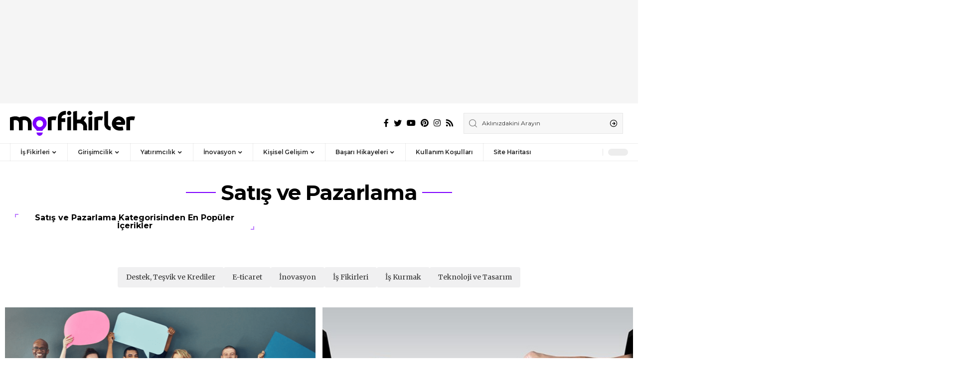

--- FILE ---
content_type: text/html; charset=UTF-8
request_url: https://morfikirler.com/satis-ve-pazarlama/
body_size: 22947
content:
<!DOCTYPE html><html lang="tr"><head><script data-no-optimize="1">var litespeed_docref=sessionStorage.getItem("litespeed_docref");litespeed_docref&&(Object.defineProperty(document,"referrer",{get:function(){return litespeed_docref}}),sessionStorage.removeItem("litespeed_docref"));</script> <meta charset="UTF-8"><meta http-equiv="X-UA-Compatible" content="IE=edge"><meta name="viewport" content="width=device-width, initial-scale=1"><link rel="profile" href="https://gmpg.org/xfn/11"><meta name='robots' content='index, follow, max-image-preview:large, max-snippet:-1, max-video-preview:-1' /><link rel="preconnect" href="https://fonts.gstatic.com" crossorigin><link rel="preload" as="style" onload="this.onload=null;this.rel='stylesheet'" id="rb-preload-gfonts" href="https://fonts.googleapis.com/css?family=Merriweather%3A400%2C700%2C900%2C300italic%2C400italic%2C700italic%2C900italic%7COswald%3A600%2C500%2C700%7CMontserrat%3A600%2C400%2C500%2C700&amp;display=swap" crossorigin><noscript><link rel="stylesheet" href="https://fonts.googleapis.com/css?family=Merriweather%3A400%2C700%2C900%2C300italic%2C400italic%2C700italic%2C900italic%7COswald%3A600%2C500%2C700%7CMontserrat%3A600%2C400%2C500%2C700&amp;display=swap"></noscript><link rel="apple-touch-icon" href="https://morfikirler.com/wp-content/uploads/2023/08/bookmark.svg"/><meta name="msapplication-TileColor" content="#ffffff"><meta name="msapplication-TileImage" content="https://morfikirler.com/wp-content/uploads/2023/08/bookmark.svg"/><title>Satış ve Pazarlama Stratejileri | İşinizi Büyütün - Morfikirler</title><meta name="description" content="Morfikirler&#039;in &quot;Satış ve Pazarlama&quot; kategorisinde, ciro artırıcı stratejiler, etkili satış sunumları ve müşteri ilişkileri yönetimi hakkında güncel bilgiler keşfedin. İşletmenizi büyütmek için pratik ipuçlarına ulaşın!" /><link rel="canonical" href="https://morfikirler.com/satis-ve-pazarlama/" /><link rel="next" href="https://morfikirler.com/satis-ve-pazarlama/page/2/" /><meta property="og:locale" content="tr_TR" /><meta property="og:type" content="article" /><meta property="og:title" content="Satış ve Pazarlama Stratejileri | İşinizi Büyütün - Morfikirler" /><meta property="og:description" content="Morfikirler&#039;in &quot;Satış ve Pazarlama&quot; kategorisinde, ciro artırıcı stratejiler, etkili satış sunumları ve müşteri ilişkileri yönetimi hakkında güncel bilgiler keşfedin. İşletmenizi büyütmek için pratik ipuçlarına ulaşın!" /><meta property="og:url" content="https://morfikirler.com/satis-ve-pazarlama/" /><meta property="og:site_name" content="Morfikirler" /><meta name="twitter:card" content="summary_large_image" /><meta name="twitter:site" content="@morfikirler" /> <script type="application/ld+json" class="yoast-schema-graph">{"@context":"https://schema.org","@graph":[{"@type":"CollectionPage","@id":"https://morfikirler.com/satis-ve-pazarlama/","url":"https://morfikirler.com/satis-ve-pazarlama/","name":"Satış ve Pazarlama Stratejileri | İşinizi Büyütün - Morfikirler","isPartOf":{"@id":"https://morfikirler.com/#website"},"primaryImageOfPage":{"@id":"https://morfikirler.com/satis-ve-pazarlama/#primaryimage"},"image":{"@id":"https://morfikirler.com/satis-ve-pazarlama/#primaryimage"},"thumbnailUrl":"https://morfikirler.com/wp-content/uploads/news/miy-nedir_1.png","description":"Morfikirler'in \"Satış ve Pazarlama\" kategorisinde, ciro artırıcı stratejiler, etkili satış sunumları ve müşteri ilişkileri yönetimi hakkında güncel bilgiler keşfedin. İşletmenizi büyütmek için pratik ipuçlarına ulaşın!","breadcrumb":{"@id":"https://morfikirler.com/satis-ve-pazarlama/#breadcrumb"},"inLanguage":"tr"},{"@type":"ImageObject","inLanguage":"tr","@id":"https://morfikirler.com/satis-ve-pazarlama/#primaryimage","url":"https://morfikirler.com/wp-content/uploads/news/miy-nedir_1.png","contentUrl":"https://morfikirler.com/wp-content/uploads/news/miy-nedir_1.png","caption":"MİY (Müşteri İlişkileri Yönetimi) -CRM (Customer Relationship Management)"},{"@type":"BreadcrumbList","@id":"https://morfikirler.com/satis-ve-pazarlama/#breadcrumb","itemListElement":[{"@type":"ListItem","position":1,"name":"Anasayfa","item":"https://morfikirler.com/"},{"@type":"ListItem","position":2,"name":"Girişimcilik","item":"https://morfikirler.com/girisimcilik/"},{"@type":"ListItem","position":3,"name":"Satış ve Pazarlama"}]},{"@type":"WebSite","@id":"https://morfikirler.com/#website","url":"https://morfikirler.com/","name":"Morfikirler","description":"İş Fikirleri ve Girişimcilik Rehberi","publisher":{"@id":"https://morfikirler.com/#organization"},"potentialAction":[{"@type":"SearchAction","target":{"@type":"EntryPoint","urlTemplate":"https://morfikirler.com/?s={search_term_string}"},"query-input":{"@type":"PropertyValueSpecification","valueRequired":true,"valueName":"search_term_string"}}],"inLanguage":"tr"},{"@type":"Organization","@id":"https://morfikirler.com/#organization","name":"Morfikirler","url":"https://morfikirler.com/","logo":{"@type":"ImageObject","inLanguage":"tr","@id":"https://morfikirler.com/#/schema/logo/image/","url":"https://morfikirler.com/wp-content/uploads/2025/06/Mor-Logo-Ikon.png","contentUrl":"https://morfikirler.com/wp-content/uploads/2025/06/Mor-Logo-Ikon.png","width":500,"height":500,"caption":"Morfikirler"},"image":{"@id":"https://morfikirler.com/#/schema/logo/image/"},"sameAs":["https://www.facebook.com/morfikirler","https://x.com/morfikirler","https://www.youtube.com/@morfikirler3121"]}]}</script> <link rel='dns-prefetch' href='//www.googletagmanager.com' /><link rel='dns-prefetch' href='//pagead2.googlesyndication.com' /><link rel='dns-prefetch' href='//fundingchoicesmessages.google.com' /><link rel="alternate" type="application/rss+xml" title="Morfikirler &raquo; akışı" href="https://morfikirler.com/feed/" /><link rel="alternate" type="application/rss+xml" title="Morfikirler &raquo; yorum akışı" href="https://morfikirler.com/comments/feed/" /><meta name="description" content="Ticari işletmelerin temel amaçları ürettikleri ürünler ya da verdikleri hizmetler üzerinden maddi kazanç elde etmektir. Şirketleri temel hedeflerine ulaştıran yol ise pazarlama ve satış faliyetleridir. Ürünlerin ya da hizmetlerin üretiminden planlanmasına, dağıtımından son tüketici ile buluşturulmasına kadar izlenen stratejilerin tamamı pazarlama olarak tanımlanabilir.
Pazar oluşturma ve pazara yönelme faaliyetlerinin tamamını kapsayan pazarlama çalışmaları, satışın yapılmasını mümkün kılan faaliyetlerle birlikte değer kazanan; bu nedenle satış sürecinden ayrılamayan bir olgu olarak ön plana çıkar.
Toplumumuzda maalesef pazarlama ve satış kavramları birbiriyle karıştırılıyor ve pazarlama süreçleri es geçilerek olası zaferler engelleniyor. Bu nedenle bu yazımızda pazarlama hakkında merak edilen ve aynı zamanda bilinmesi gereken önemli bilgileri sizlerle paylaşacağız.
Pazarlama Nedir? Marketing Nedir?
Marketing yani Türkçesiyle pazarlama; bir şirketin ürün ya da servislerinin satılabilmesi için uyguladığı Pazar araştırması ve reklam gibi faaliyetlerin tamamını kapsayan bir strateji olarak tanımlanabilir.
Pazarlama, müşterilerin firmaya gelir getirecek ürün ya da hizmetlerle ilgilenmesi adına gerçekleştirilen tüm eylemlerdir. Bu nedenle Pazar araştırması, Pazar analizi, hedef kitlenin beklentileri ve ihtiyaçları hakkında bilgi edinme süreci pazarlamanın mihenk taşları arasında konumlanır.
Hazır yeri gelmişken, yazılarımızda da çok kullandığımız Pazar terimini ele almak istiyoruz. Pazar nedir derseniz; şu şekilde bilgi verebiliriz. Pazar; işletmelerin ürünlerini ya da hizmetlerini sundukları yerdir. Pazar bir sokak da olabilir, mahalle de, il de, bölge de kocaman bir ülke de… Hatta büyük şirketler için Pazar tüm dünya da olabilir. Bu noktada da pazarlama çalışmalarının Pazar endeksli yapılması gerektiği gerçeği bir kere daha karşımıza çıkar. Çünkü pazarlama, aslen pazardaki tüketicilerin davranışlarının yönlendirmesini amaçlar.
Pazarlama Sürecinin Temel Aşamaları Nelerdir?
Pazarlama sürecinin temel aşamaları farklı kaynaklarda birkaç ek adımla açıklanabilir ancak biz bu yazımızda en temel 4 aşamayı sizlerle paylaşacağız.
Araştırma: Pazarda neler olup bitiyor, ürün ya da hizmetler için en iyi hedef kitle hangisi, hedef kitleye nasıl erişim sağlanabilir, pazardaki rekabet düzeyi ne durumda… Tüm bu soruların yanıtlarının araştırma safhasında verilmesi pazarlama stratejilerinin temelinin sağlam atılmasını sağlar. Pazarın, müşterilerin ve rakiplerin analiz edilmesi ile başlayan pazarlama süreci elde edilen verilerin işlenmesi ve stratejilerin belirlenmesi ile devam eder.
Strateji Oluşturma: Pazarlama sürecinin araştırma aşamasında elde edilen tüm veriler strateji oluşturma aşamasında masaya yatırılır. Bu veriler doğrultusunda şirketleri başarıya götürecek pazarlama stratejilerinin oluşturulması amaçlanır. Pazara nasıl girileceğinden, kampanyaların içeriklerine; hedeflere ulaşmak için gerekli şartlardan pazarlama kanallarının belirlenmesine kadar tüm önemli kararlar strateji oluşturma aşamasında alınır.
Hayata Geçirme: Pazarlama sürecinin en heyecanlı aşamalarından biri de araştırma aşamasında elde edilen veriler doğrultusunda belirlenen stratejilerin hayata geçirilmesidir. Ürün ya da hizmetlerin fiyatları belirlenmiş ve tüketicilerin tepkileri artık ölçümlenmeye hazır hale gelmiştir. Bu süreçte markalar tüm güçleri ile pazarda yer edinme savaşı verirler. Çabalarının sonuçlarını değerlendirdikleri son aşamaya geçtiklerinde üçüncü aşamanın başarısını ölçebilirler.
Ölçümleme: İlerlemeden önce hayata geçirilen kampanyaların ya da pazarlama stratejilerinin başarısının değerlendirildiği aşama ölçümleme aşamasıdır. Ölçümleme sırasında hedeflere varılıp varılmadığı analiz edilir, geri bildirimler değerlendirilir ve elde edilen sonuçlar başarısız kabul ediliyorsa pazarlama süreci yeniden şekillendirilebilir."><link rel="alternate" type="application/rss+xml" title="Morfikirler &raquo; Satış ve Pazarlama kategori akışı" href="https://morfikirler.com/satis-ve-pazarlama/feed/" /> <script type="application/ld+json">{"@context":"https://schema.org","@type":"Organization","legalName":"Morfikirler","url":"https://morfikirler.com/","sameAs":["https://www.facebook.com/morfikirler","https://twitter.com/morfikirler","https://instagram.com/morfikirler","https://tr.pinterest.com/morfikir/","https://www.youtube.com/@morfikirler3121","/feed/"]}</script> <link data-optimized="2" rel="stylesheet" href="https://morfikirler.com/wp-content/litespeed/css/39b3fd43827722ded45cd22b7b888621.css?ver=e7ac3" /> <script type="litespeed/javascript" data-src="https://morfikirler.com/wp-includes/js/jquery/jquery.min.js" id="jquery-core-js"></script> 
 <script defer="defer" src="https://www.googletagmanager.com/gtag/js?id=G-L9ECZ8MD7E" id="google_gtagjs-js" async></script> <script id="google_gtagjs-js-after" type="litespeed/javascript">window.dataLayer=window.dataLayer||[];function gtag(){dataLayer.push(arguments)}
gtag("set","linker",{"domains":["morfikirler.com"]});gtag("js",new Date());gtag("set","developer_id.dZTNiMT",!0);gtag("config","G-L9ECZ8MD7E")</script> <link rel="preload" href="https://morfikirler.com/wp-content/themes/foxiz/assets/fonts/icons.woff2" as="font" type="font/woff2" crossorigin="anonymous"><link rel="preload" href="https://morfikirler.com/wp-content/themes/foxiz/assets/fonts/fa-brands-400.woff2" as="font" type="font/woff2" crossorigin="anonymous"><link rel="preload" href="https://morfikirler.com/wp-content/themes/foxiz/assets/fonts/fa-regular-400.woff2" as="font" type="font/woff2" crossorigin="anonymous"><link rel="https://api.w.org/" href="https://morfikirler.com/wp-json/" /><link rel="alternate" title="JSON" type="application/json" href="https://morfikirler.com/wp-json/wp/v2/categories/13" /><link rel="EditURI" type="application/rsd+xml" title="RSD" href="https://morfikirler.com/xmlrpc.php?rsd" /><meta name="generator" content="WordPress 6.8.3" /><meta name="generator" content="Site Kit by Google 1.170.0" /><meta name="google-adsense-platform-account" content="ca-host-pub-2644536267352236"><meta name="google-adsense-platform-domain" content="sitekit.withgoogle.com"><meta name="generator" content="Elementor 3.34.1; features: additional_custom_breakpoints; settings: css_print_method-external, google_font-enabled, font_display-swap"> <script type="application/ld+json">{"@context":"https://schema.org","@type":"WebSite","@id":"https://morfikirler.com/#website","url":"https://morfikirler.com/","name":"Morfikirler","potentialAction":{"@type":"SearchAction","target":"https://morfikirler.com/?s={search_term_string}","query-input":"required name=search_term_string"}}</script>  <script type="litespeed/javascript">(function(w,d,s,l,i){w[l]=w[l]||[];w[l].push({'gtm.start':new Date().getTime(),event:'gtm.js'});var f=d.getElementsByTagName(s)[0],j=d.createElement(s),dl=l!='dataLayer'?'&l='+l:'';j.async=!0;j.src='https://www.googletagmanager.com/gtm.js?id='+i+dl;f.parentNode.insertBefore(j,f)})(window,document,'script','dataLayer','GTM-TMXJWJX')</script>  <script type="litespeed/javascript" data-src="https://pagead2.googlesyndication.com/pagead/js/adsbygoogle.js?client=ca-pub-7169522704586062&amp;host=ca-host-pub-2644536267352236" crossorigin="anonymous"></script> <meta property="og:title" content="Satış ve Pazarlama Stratejileri | İşinizi Büyütün - Morfikirler"/><meta property="og:url" content="https://morfikirler.com/satis-ve-pazarlama"/><meta property="og:site_name" content="Morfikirler"/> <script type="application/ld+json">{"@context":"http://schema.org","@type":"BreadcrumbList","itemListElement":[{"@type":"ListItem","position":3,"item":{"@id":"https://morfikirler.com/satis-ve-pazarlama/","name":"Satış ve Pazarlama"}},{"@type":"ListItem","position":2,"item":{"@id":"https://morfikirler.com/girisimcilik/","name":"Girişimcilik"}},{"@type":"ListItem","position":1,"item":{"@id":"https://morfikirler.com","name":"Morfikirler"}}]}</script> <link rel="icon" href="https://morfikirler.com/wp-content/uploads/2023/08/favicon.svg" sizes="32x32" /><link rel="icon" href="https://morfikirler.com/wp-content/uploads/2023/08/favicon.svg" sizes="192x192" /><link rel="apple-touch-icon" href="https://morfikirler.com/wp-content/uploads/2023/08/favicon.svg" /><meta name="msapplication-TileImage" content="https://morfikirler.com/wp-content/uploads/2023/08/favicon.svg" /></head><body class="archive category category-satis-ve-pazarlama category-13 wp-embed-responsive wp-theme-foxiz wp-child-theme-foxiz-child personalized-all elementor-default elementor-kit-8 menu-ani-1 hover-ani-3 btn-ani-1 is-rm-1 is-hd-4 is-backtop is-mstick is-smart-sticky" data-theme="default">
<noscript>
<iframe data-lazyloaded="1" src="about:blank" data-litespeed-src="https://www.googletagmanager.com/ns.html?id=GTM-TMXJWJX" height="0" width="0" style="display:none;visibility:hidden"></iframe>
</noscript><div class="top-site-ad no-spacing yes-animation is-code"><div class=" edge-padding"><div class="ad-script is-adsense"> <script type="litespeed/javascript" data-src="//pagead2.googlesyndication.com/pagead/js/adsbygoogle.js"></script> <ins class="adsbygoogle res-308" style="display:inline-block" data-ad-client="ca-pub-7169522704586062" data-ad-slot="3988053375"></ins> <script type="litespeed/javascript">(adsbygoogle=window.adsbygoogle||[]).push({})</script> </div></div></div><div class="site-outer"><header id="site-header" class="header-wrap rb-section header-4 header-wrapper"><aside id="rb-privacy" class="privacy-bar privacy-top"><div class="privacy-inner"><div class="privacy-content">İnternet sitemizi kullanarak <a href="https://morfikirler.com/kullanim-kosullari/">Kullanım Şartlarını</a> kabul etmiş olacaksınız.</div><div class="privacy-dismiss"><a id="privacy-trigger" href="#" class="privacy-dismiss-btn is-btn"><span>Kabul Et</span></a></div></div></aside><div class="logo-sec"><div class="logo-sec-inner rb-container edge-padding"><div class="logo-sec-left"><div class="logo-wrap is-image-logo site-branding is-logo-svg">
<a href="https://morfikirler.com/" class="logo" title="Morfikirler">
<img data-lazyloaded="1" src="[data-uri]" class="logo-default" data-mode="default" height="36" width="185" data-src="https://morfikirler.com/wp-content/uploads/2023/08/logo.svg" data-srcset="https://morfikirler.com/wp-content/uploads/2023/08/logo.svg 1x,https://morfikirler.com/wp-content/uploads/2023/08/logo.svg 2x" alt="Morfikirler" decoding="async" loading="eager"><img data-lazyloaded="1" src="[data-uri]" class="logo-dark" data-mode="dark" height="36" width="185" data-src="https://morfikirler.com/wp-content/uploads/2023/08/logo-dark.svg" data-srcset="https://morfikirler.com/wp-content/uploads/2023/08/logo-dark.svg 1x,https://morfikirler.com/wp-content/uploads/2023/08/logo-dark.svg 2x" alt="Morfikirler" decoding="async" loading="eager"><img data-lazyloaded="1" src="[data-uri]" class="logo-transparent" height="36" width="185" data-src="https://morfikirler.com/wp-content/uploads/2023/08/logo-dark.svg" data-srcset="https://morfikirler.com/wp-content/uploads/2023/08/logo-dark.svg 1x,https://morfikirler.com/wp-content/uploads/2023/08/logo-dark.svg 2x" alt="Morfikirler" decoding="async" loading="eager">			</a></div></div><div class="logo-sec-right"><div class="header-social-list wnav-holder"><a class="social-link-facebook" aria-label="Facebook" data-title="Facebook" href="https://www.facebook.com/morfikirler" target="_blank" rel="noopener nofollow"><i class="rbi rbi-facebook" aria-hidden="true"></i></a><a class="social-link-twitter" aria-label="Twitter" data-title="Twitter" href="https://twitter.com/morfikirler" target="_blank" rel="noopener nofollow"><i class="rbi rbi-twitter" aria-hidden="true"></i></a><a class="social-link-youtube" aria-label="YouTube" data-title="YouTube" href="https://www.youtube.com/@morfikirler3121" target="_blank" rel="noopener nofollow"><i class="rbi rbi-youtube" aria-hidden="true"></i></a><a class="social-link-pinterest" aria-label="Pinterest" data-title="Pinterest" href="https://tr.pinterest.com/morfikir/" target="_blank" rel="noopener nofollow"><i class="rbi rbi-pinterest" aria-hidden="true"></i></a><a class="social-link-instagram" aria-label="Instagram" data-title="Instagram" href="https://instagram.com/morfikirler" target="_blank" rel="noopener nofollow"><i class="rbi rbi-instagram" aria-hidden="true"></i></a><a class="social-link-rss" aria-label="Rss" data-title="Rss" href="/feed/" target="_blank" rel="noopener nofollow"><i class="rbi rbi-rss" aria-hidden="true"></i></a></div><div class="header-search-form is-form-layout"><form method="get" action="https://morfikirler.com/" class="rb-search-form"  data-search="post" data-limit="0" data-follow="0"><div class="search-form-inner">
<span class="search-icon"><i class="rbi rbi-search" aria-hidden="true"></i></span>
<span class="search-text"><input type="text" class="field" placeholder="Aklınızdakini Arayın" value="" name="s"/></span>
<span class="rb-search-submit"><input type="submit" value="Ara"/><i class="rbi rbi-cright" aria-hidden="true"></i></span></div></form></div></div></div></div><div id="navbar-outer" class="navbar-outer"><div id="sticky-holder" class="sticky-holder"><div class="navbar-wrap"><div class="rb-container edge-padding"><div class="navbar-inner"><div class="navbar-left"><nav id="site-navigation" class="main-menu-wrap" aria-label="main menu"><ul id="menu-anamenu" class="main-menu rb-menu large-menu" itemscope itemtype="https://www.schema.org/SiteNavigationElement"><li id="menu-item-66152" class="menu-item menu-item-type-taxonomy menu-item-object-category menu-item-66152 menu-item-has-children menu-has-child-mega is-child-wide mega-hierarchical"><a href="https://morfikirler.com/is-fikirleri/"><span>İş Fikirleri</span></a><div class="mega-dropdown is-mega-category"><div class="rb-container edge-padding"><div class="mega-dropdown-inner"><div class="mega-col mega-col-intro"><div class="h3"><a class="p-url" href="https://morfikirler.com/is-fikirleri/">İş Fikirleri</a></div><div class="category-hero-wrap"><div class="category-hero-item"><div class="category-hero-item-inner"><img data-lazyloaded="1" src="[data-uri]" width="825" height="450" loading="lazy" decoding="async" data-src="https://morfikirler.com/wp-content/uploads/2023/08/6385ef26f204d_1-825x4501-1.jpg" alt=""></div></div><div class="category-hero-item"><div class="category-hero-item-inner"><img data-lazyloaded="1" src="[data-uri]" width="825" height="450" loading="lazy" decoding="async" data-src="https://morfikirler.com/wp-content/uploads/2023/08/6385ef26f204d_1-825x4501-1.jpg" alt=""></div></div></div><div class="cbox-description">Eğer siz de kendi işinizin sahibi olmak istiyorsanız, doğru yerdesiniz. Sıfırdan bir iş kurmak isteyenler, bayilik tekliflerini değerlendirmek isteyenler ya da hizmet veya üretim sektörlerinde&hellip;</div><a class="mega-link p-readmore" href="https://morfikirler.com/is-fikirleri/"><span>Daha Fazla Göster</span><i class="rbi rbi-cright" aria-hidden="true"></i></a></div><div class="mega-col mega-col-trending"><div class="mega-header"><i class="rbi rbi-trending" aria-hidden="true"></i><span class="h4">Popüler Haberler</span></div><div id="mega-listing-trending-66152" class="block-wrap block-small block-list block-list-small-2 rb-columns rb-col-1"><div class="block-inner"><div class="p-wrap p-small p-list-small-2" data-pid="10015"><div class="feat-holder"><div class="p-featured ratio-v1">
<a class="p-flink" href="https://morfikirler.com/gelecekte-bu-isler-populer-olacak/" title="Gelecekte Bu İşler Popüler Olacak">
<img data-lazyloaded="1" src="[data-uri]" loading="lazy" width="1" height="1" data-src="https://morfikirler.com/wp-content/uploads/news/gelecekte-bu-isler-populer-olacak_1.png" class="featured-img wp-post-image" alt="" loading="lazy" decoding="async" />        </a></div></div><div class="p-content">
<span class="entry-title h4">        <a class="p-url" href="https://morfikirler.com/gelecekte-bu-isler-populer-olacak/" rel="bookmark">Gelecekte Bu İşler Popüler Olacak</a></span><div class="p-meta"><div class="meta-inner is-meta">
<span class="meta-el meta-update">
<i class="rbi rbi-time" aria-hidden="true"></i>            <time class="updated" datetime="2019-10-31T15:43:30+03:00">6 yıl önce</time>
</span></div></div></div></div><div class="p-wrap p-small p-list-small-2" data-pid="10025"><div class="feat-holder"><div class="p-featured ratio-v1">
<a class="p-flink" href="https://morfikirler.com/is-fikri-sabah-kahvaltilari/" title="İş fikri : Seyyar Sabah Kahvaltı Arabaları">
<img data-lazyloaded="1" src="[data-uri]" loading="lazy" width="1" height="1" data-src="https://morfikirler.com/wp-content/uploads/news/is-fikri-sabah-kahvaltilari_1.png" class="featured-img wp-post-image" alt="" loading="lazy" decoding="async" />        </a></div></div><div class="p-content">
<span class="entry-title h4">        <a class="p-url" href="https://morfikirler.com/is-fikri-sabah-kahvaltilari/" rel="bookmark">İş fikri : Seyyar Sabah Kahvaltı Arabaları</a></span><div class="p-meta"><div class="meta-inner is-meta">
<span class="meta-el meta-update">
<i class="rbi rbi-time" aria-hidden="true"></i>            <time class="updated" datetime="2019-10-31T18:11:41+03:00">6 yıl önce</time>
</span></div></div></div></div><div class="p-wrap p-small p-list-small-2" data-pid="10026"><div class="feat-holder"><div class="p-featured ratio-v1">
<a class="p-flink" href="https://morfikirler.com/is-fikri-bayanlar-icin-ozel-havuz/" title="İş Fikri: Bayanlar İçin Özel Havuz Açmak">
<img data-lazyloaded="1" src="[data-uri]" loading="lazy" width="1" height="1" data-src="https://morfikirler.com/wp-content/uploads/news/2006/12/is-fikri-bayanlar-icin-ozel-havuz.jpg" class="featured-img wp-post-image" alt="" loading="lazy" decoding="async" />        </a></div></div><div class="p-content">
<span class="entry-title h4">        <a class="p-url" href="https://morfikirler.com/is-fikri-bayanlar-icin-ozel-havuz/" rel="bookmark">İş Fikri: Bayanlar İçin Özel Havuz Açmak</a></span><div class="p-meta"><div class="meta-inner is-meta">
<span class="meta-el meta-update">
<i class="rbi rbi-time" aria-hidden="true"></i>            <time class="updated" datetime="2019-11-27T10:56:58+03:00">6 yıl önce</time>
</span></div></div></div></div></div></div></div><div class="mega-col mega-col-latest"><div class="mega-header"><i class="rbi rbi-clock" aria-hidden="true"></i><span class="h4">En Son Haberler</span></div><div id="mega-listing-latest-66152" class="block-wrap block-small block-list block-list-small-1 bottom-border is-b-border-gray no-last-bb"><div class="block-inner"><div class="p-wrap p-small p-list-small-1" data-pid="68257"><div class="p-content">
<span class="entry-title h4">        <a class="p-url" href="https://morfikirler.com/luks-buketlerde-en-sik-kullanilan-cicekler/" rel="bookmark">Anlam Dolu Lüks Buket Modelleri: En Sık Kullanılan Çiçekler</a></span><div class="p-meta"><div class="meta-inner is-meta">
<span class="meta-el meta-update">
<i class="rbi rbi-time" aria-hidden="true"></i>            <time class="updated" datetime="2026-01-13T12:08:57+03:00">6 gün önce</time>
</span></div></div></div></div><div class="p-wrap p-small p-list-small-1" data-pid="68239"><div class="p-content">
<span class="entry-title h4">        <a class="p-url" href="https://morfikirler.com/yapay-zeka-ile-evde-para-kazanma/" rel="bookmark">2026&#8217;da Yapay Zeka ile Evde Para Kazanmanın 20 Yolu</a></span><div class="p-meta"><div class="meta-inner is-meta">
<span class="meta-el meta-update">
<i class="rbi rbi-time" aria-hidden="true"></i>            <time class="updated" datetime="2026-01-03T13:24:17+03:00">2 hafta önce</time>
</span></div></div></div></div><div class="p-wrap p-small p-list-small-1" data-pid="11242"><div class="p-content">
<span class="entry-title h4">        <a class="p-url" href="https://morfikirler.com/sahil-ve-plajlarda-yapilabilecek-20-is-fikirleri/" rel="bookmark">Sahil ve Plajlarda Yapılabilecek 20 İş Fikirleri</a></span><div class="p-meta"><div class="meta-inner is-meta">
<span class="meta-el meta-update">
<i class="rbi rbi-time" aria-hidden="true"></i>            <time class="updated" datetime="2025-07-28T15:26:59+03:00">6 ay önce</time>
</span></div></div></div></div><div class="p-wrap p-small p-list-small-1" data-pid="67957"><div class="p-content">
<span class="entry-title h4">        <a class="p-url" href="https://morfikirler.com/dropshipping-ile-pasif-gelir-yaratmak-mumkun-mu/" rel="bookmark">Dropshipping ile Pasif Gelir Elde Etme: Başarılı Bir Ek Gelir Fırsatı Nasıl Yaratılır?</a></span><div class="p-meta"><div class="meta-inner is-meta">
<span class="meta-el meta-update">
<i class="rbi rbi-time" aria-hidden="true"></i>            <time class="updated" datetime="2025-05-21T15:09:45+03:00">8 ay önce</time>
</span></div></div></div></div></div></div></div></div></div></div></li><li id="menu-item-66153" class="menu-item menu-item-type-taxonomy menu-item-object-category current-category-ancestor menu-item-66153 menu-item-has-children menu-has-child-mega is-child-wide mega-hierarchical"><a href="https://morfikirler.com/girisimcilik/"><span>Girişimcilik</span></a><div class="mega-dropdown is-mega-category"><div class="rb-container edge-padding"><div class="mega-dropdown-inner"><div class="mega-col mega-col-intro"><div class="h3"><a class="p-url" href="https://morfikirler.com/girisimcilik/">Girişimcilik</a></div><div class="category-hero-wrap"><div class="category-hero-item"><div class="category-hero-item-inner"><img data-lazyloaded="1" src="[data-uri]" width="825" height="450" loading="lazy" decoding="async" data-src="https://morfikirler.com/wp-content/uploads/2023/08/5db01513042a0-825x4501-1.jpg" alt=""></div></div><div class="category-hero-item"><div class="category-hero-item-inner"><img data-lazyloaded="1" src="[data-uri]" width="825" height="450" loading="lazy" decoding="async" data-src="https://morfikirler.com/wp-content/uploads/2023/08/5db01513042a0-825x4501-1.jpg" alt=""></div></div></div><div class="cbox-description">Girişimcilik dünyasına adım atmak ve kendi işinizi kurmak için, hep dediğimiz gibi büyük bir keşif yapmanıza gerek yok. Hedef kitlenizin ihtiyaçlarını analiz edip eksiklikleri belirleyip&hellip;</div><a class="mega-link p-readmore" href="https://morfikirler.com/girisimcilik/"><span>Daha Fazla Göster</span><i class="rbi rbi-cright" aria-hidden="true"></i></a></div><div class="mega-col mega-col-trending"><div class="mega-header"><i class="rbi rbi-trending" aria-hidden="true"></i><span class="h4">Popüler Haberler</span></div><div id="mega-listing-trending-66153" class="block-wrap block-small block-list block-list-small-2 rb-columns rb-col-1"><div class="block-inner"><div class="p-wrap p-small p-list-small-2" data-pid="10015"><div class="feat-holder"><div class="p-featured ratio-v1">
<a class="p-flink" href="https://morfikirler.com/gelecekte-bu-isler-populer-olacak/" title="Gelecekte Bu İşler Popüler Olacak">
<img data-lazyloaded="1" src="[data-uri]" loading="lazy" width="1" height="1" data-src="https://morfikirler.com/wp-content/uploads/news/gelecekte-bu-isler-populer-olacak_1.png" class="featured-img wp-post-image" alt="" loading="lazy" decoding="async" />        </a></div></div><div class="p-content">
<span class="entry-title h4">        <a class="p-url" href="https://morfikirler.com/gelecekte-bu-isler-populer-olacak/" rel="bookmark">Gelecekte Bu İşler Popüler Olacak</a></span><div class="p-meta"><div class="meta-inner is-meta">
<span class="meta-el meta-update">
<i class="rbi rbi-time" aria-hidden="true"></i>            <time class="updated" datetime="2019-10-31T15:43:30+03:00">6 yıl önce</time>
</span></div></div></div></div><div class="p-wrap p-small p-list-small-2" data-pid="10025"><div class="feat-holder"><div class="p-featured ratio-v1">
<a class="p-flink" href="https://morfikirler.com/is-fikri-sabah-kahvaltilari/" title="İş fikri : Seyyar Sabah Kahvaltı Arabaları">
<img data-lazyloaded="1" src="[data-uri]" loading="lazy" width="1" height="1" data-src="https://morfikirler.com/wp-content/uploads/news/is-fikri-sabah-kahvaltilari_1.png" class="featured-img wp-post-image" alt="" loading="lazy" decoding="async" />        </a></div></div><div class="p-content">
<span class="entry-title h4">        <a class="p-url" href="https://morfikirler.com/is-fikri-sabah-kahvaltilari/" rel="bookmark">İş fikri : Seyyar Sabah Kahvaltı Arabaları</a></span><div class="p-meta"><div class="meta-inner is-meta">
<span class="meta-el meta-update">
<i class="rbi rbi-time" aria-hidden="true"></i>            <time class="updated" datetime="2019-10-31T18:11:41+03:00">6 yıl önce</time>
</span></div></div></div></div><div class="p-wrap p-small p-list-small-2" data-pid="10026"><div class="feat-holder"><div class="p-featured ratio-v1">
<a class="p-flink" href="https://morfikirler.com/is-fikri-bayanlar-icin-ozel-havuz/" title="İş Fikri: Bayanlar İçin Özel Havuz Açmak">
<img data-lazyloaded="1" src="[data-uri]" loading="lazy" width="1" height="1" data-src="https://morfikirler.com/wp-content/uploads/news/2006/12/is-fikri-bayanlar-icin-ozel-havuz.jpg" class="featured-img wp-post-image" alt="" loading="lazy" decoding="async" />        </a></div></div><div class="p-content">
<span class="entry-title h4">        <a class="p-url" href="https://morfikirler.com/is-fikri-bayanlar-icin-ozel-havuz/" rel="bookmark">İş Fikri: Bayanlar İçin Özel Havuz Açmak</a></span><div class="p-meta"><div class="meta-inner is-meta">
<span class="meta-el meta-update">
<i class="rbi rbi-time" aria-hidden="true"></i>            <time class="updated" datetime="2019-11-27T10:56:58+03:00">6 yıl önce</time>
</span></div></div></div></div></div></div></div><div class="mega-col mega-col-latest"><div class="mega-header"><i class="rbi rbi-clock" aria-hidden="true"></i><span class="h4">En Son Haberler</span></div><div id="mega-listing-latest-66153" class="block-wrap block-small block-list block-list-small-1 bottom-border is-b-border-gray no-last-bb"><div class="block-inner"><div class="p-wrap p-small p-list-small-1" data-pid="68257"><div class="p-content">
<span class="entry-title h4">        <a class="p-url" href="https://morfikirler.com/luks-buketlerde-en-sik-kullanilan-cicekler/" rel="bookmark">Anlam Dolu Lüks Buket Modelleri: En Sık Kullanılan Çiçekler</a></span><div class="p-meta"><div class="meta-inner is-meta">
<span class="meta-el meta-update">
<i class="rbi rbi-time" aria-hidden="true"></i>            <time class="updated" datetime="2026-01-13T12:08:57+03:00">6 gün önce</time>
</span></div></div></div></div><div class="p-wrap p-small p-list-small-1" data-pid="68253"><div class="p-content">
<span class="entry-title h4">        <a class="p-url" href="https://morfikirler.com/teknoloji-firmalarina-destekler/" rel="bookmark">Yeni Yılda Teknoloji Firmalarına Destekler</a></span><div class="p-meta"><div class="meta-inner is-meta">
<span class="meta-el meta-update">
<i class="rbi rbi-time" aria-hidden="true"></i>            <time class="updated" datetime="2026-01-10T15:24:55+03:00">1 hafta önce</time>
</span></div></div></div></div><div class="p-wrap p-small p-list-small-1" data-pid="68247"><div class="p-content">
<span class="entry-title h4">        <a class="p-url" href="https://morfikirler.com/en-iyi-mimarlik-sirketleri-nasil-secilir-modern-yapilarin-arkasindaki-profesyonel-guc/" rel="bookmark">En İyi Mimarlık Şirketleri Nasıl Seçilir? Modern Yapıların Arkasındaki Profesyonel Güç</a></span><div class="p-meta"><div class="meta-inner is-meta">
<span class="meta-el meta-update">
<i class="rbi rbi-time" aria-hidden="true"></i>            <time class="updated" datetime="2026-01-09T20:10:59+03:00">1 hafta önce</time>
</span></div></div></div></div><div class="p-wrap p-small p-list-small-1" data-pid="68243"><div class="p-content">
<span class="entry-title h4">        <a class="p-url" href="https://morfikirler.com/e-ticarete-baslamak-isteyenler-icin-dogru-e-ticaret-paketini-secmek/" rel="bookmark">E-Ticarete Başlamak İsteyenler İçin Doğru E-Ticaret Paketini Seçmek</a></span><div class="p-meta"><div class="meta-inner is-meta">
<span class="meta-el meta-update">
<i class="rbi rbi-time" aria-hidden="true"></i>            <time class="updated" datetime="2026-01-08T16:17:59+03:00">2 hafta önce</time>
</span></div></div></div></div></div></div></div></div></div></div></li><li id="menu-item-66154" class="menu-item menu-item-type-taxonomy menu-item-object-category menu-item-66154 menu-item-has-children menu-has-child-mega is-child-wide mega-hierarchical"><a href="https://morfikirler.com/yatirimcilik/"><span>Yatırımcılık</span></a><div class="mega-dropdown is-mega-category"><div class="rb-container edge-padding"><div class="mega-dropdown-inner"><div class="mega-col mega-col-intro"><div class="h3"><a class="p-url" href="https://morfikirler.com/yatirimcilik/">Yatırımcılık</a></div><div class="category-hero-wrap"><div class="category-hero-item"><div class="category-hero-item-inner"><img data-lazyloaded="1" src="[data-uri]" width="825" height="450" loading="lazy" decoding="async" data-src="https://morfikirler.com/wp-content/uploads/2023/08/5db06edee21fb_1-825x4501-1.jpg" alt=""></div></div><div class="category-hero-item"><div class="category-hero-item-inner"><img data-lazyloaded="1" src="[data-uri]" width="825" height="450" loading="lazy" decoding="async" data-src="https://morfikirler.com/wp-content/uploads/2023/08/5db06edee21fb_1-825x4501-1.jpg" alt=""></div></div></div><div class="cbox-description">Ülkemizde yatırım yapmak dendiğinde genellikle çekimser bir tutum sergilenir. Kulaktan duyma bilgiler ya da yatırım kararları alınırken yapılan hatalar neticesinde geçmişte yaşanan sorunlar yatırım yaparak&hellip;</div><a class="mega-link p-readmore" href="https://morfikirler.com/yatirimcilik/"><span>Daha Fazla Göster</span><i class="rbi rbi-cright" aria-hidden="true"></i></a></div><div class="mega-col mega-col-trending"><div class="mega-header"><i class="rbi rbi-trending" aria-hidden="true"></i><span class="h4">Popüler Haberler</span></div><div id="mega-listing-trending-66154" class="block-wrap block-small block-list block-list-small-2 rb-columns rb-col-1"><div class="block-inner"><div class="p-wrap p-small p-list-small-2" data-pid="10417"><div class="feat-holder"><div class="p-featured ratio-v1">
<a class="p-flink" href="https://morfikirler.com/113-sirket-vanda-yatirim-yapmak-istiyor/" title="113 şirket Van&#8217;da yatırım yapmak istiyor">
<img data-lazyloaded="1" src="[data-uri]" loading="lazy" width="1" height="1" data-src="https://morfikirler.com/wp-content/uploads/news/5B" class="featured-img wp-post-image" alt="" loading="lazy" decoding="async" />        </a></div></div><div class="p-content">
<span class="entry-title h4">        <a class="p-url" href="https://morfikirler.com/113-sirket-vanda-yatirim-yapmak-istiyor/" rel="bookmark">113 şirket Van&#8217;da yatırım yapmak istiyor</a></span><div class="p-meta"><div class="meta-inner is-meta">
<span class="meta-el meta-update">
<i class="rbi rbi-time" aria-hidden="true"></i>            <time class="updated" datetime="2011-06-15T12:28:29+03:00">15 yıl önce</time>
</span></div></div></div></div><div class="p-wrap p-small p-list-small-2" data-pid="10456"><div class="feat-holder"><div class="p-featured ratio-v1">
<a class="p-flink" href="https://morfikirler.com/donmayi-ve-buzlanmayi-onleyen-sivi-ejderlerin-dordunde-de-yatirim-aldi/" title="Donmayı Ve Buzlanmayı Önleyen Sıvı, Ejderlerin Dördünde De Yatırım Aldı">
<img data-lazyloaded="1" src="[data-uri]" loading="lazy" width="1" height="1" data-src="https://morfikirler.com/wp-content/uploads/news/donmayi-ve-buzlanmayi-onleyen-sivi-ejderlerin-dordunde-de-yatirim-aldi_1.jpg" class="featured-img wp-post-image" alt="" loading="lazy" decoding="async" />        </a></div></div><div class="p-content">
<span class="entry-title h4">        <a class="p-url" href="https://morfikirler.com/donmayi-ve-buzlanmayi-onleyen-sivi-ejderlerin-dordunde-de-yatirim-aldi/" rel="bookmark">Donmayı Ve Buzlanmayı Önleyen Sıvı, Ejderlerin Dördünde De Yatırım Aldı</a></span><div class="p-meta"><div class="meta-inner is-meta">
<span class="meta-el meta-update">
<i class="rbi rbi-time" aria-hidden="true"></i>            <time class="updated" datetime="2019-12-21T11:57:32+03:00">6 yıl önce</time>
</span></div></div></div></div><div class="p-wrap p-small p-list-small-2" data-pid="10620"><div class="feat-holder"><div class="p-featured ratio-v1">
<a class="p-flink" href="https://morfikirler.com/krizi-firsata-cevirmenin-10-yolu/" title="Krizi Fırsata Çevirmenin 10 Yolu">
<img data-lazyloaded="1" src="[data-uri]" loading="lazy" width="1" height="1" data-src="https://morfikirler.com/wp-content/uploads/news/2012/10/krizi-firsata-cevirmenin-10-yolu.jpg" class="featured-img wp-post-image" alt="" loading="lazy" decoding="async" />        </a></div></div><div class="p-content">
<span class="entry-title h4">        <a class="p-url" href="https://morfikirler.com/krizi-firsata-cevirmenin-10-yolu/" rel="bookmark">Krizi Fırsata Çevirmenin 10 Yolu</a></span><div class="p-meta"><div class="meta-inner is-meta">
<span class="meta-el meta-update">
<i class="rbi rbi-time" aria-hidden="true"></i>            <time class="updated" datetime="2021-10-06T06:42:32+03:00">4 yıl önce</time>
</span></div></div></div></div></div></div></div><div class="mega-col mega-col-latest"><div class="mega-header"><i class="rbi rbi-clock" aria-hidden="true"></i><span class="h4">En Son Haberler</span></div><div id="mega-listing-latest-66154" class="block-wrap block-small block-list block-list-small-1 bottom-border is-b-border-gray no-last-bb"><div class="block-inner"><div class="p-wrap p-small p-list-small-1" data-pid="68260"><div class="p-content">
<span class="entry-title h4">        <a class="p-url" href="https://morfikirler.com/arsa-yatiriminda-2025-raporu-enflasyonu-sadece-3-sehir-gecebildi/" rel="bookmark">Arsa Yatırımında 2025 Raporu: Enflasyonu Sadece 3 Şehir Geçebildi</a></span><div class="p-meta"><div class="meta-inner is-meta">
<span class="meta-el meta-update">
<i class="rbi rbi-time" aria-hidden="true"></i>            <time class="updated" datetime="2026-01-14T13:00:29+03:00">5 gün önce</time>
</span></div></div></div></div><div class="p-wrap p-small p-list-small-1" data-pid="68096"><div class="p-content">
<span class="entry-title h4">        <a class="p-url" href="https://morfikirler.com/yeni-nesil-veri-analizi-ile-emlakta-kazanc-artirma-yollari/" rel="bookmark">Yeni Nesil Veri Analizi ile Emlakta Kazanç Artırma Yolları</a></span><div class="p-meta"><div class="meta-inner is-meta">
<span class="meta-el meta-update">
<i class="rbi rbi-time" aria-hidden="true"></i>            <time class="updated" datetime="2025-01-10T10:27:24+03:00">1 yıl önce</time>
</span></div></div></div></div><div class="p-wrap p-small p-list-small-1" data-pid="68090"><div class="p-content">
<span class="entry-title h4">        <a class="p-url" href="https://morfikirler.com/konut-sigortasinin-onemi-ve-avantajlari/" rel="bookmark">Konut Sigortasının Önemi ve Avantajları</a></span><div class="p-meta"><div class="meta-inner is-meta">
<span class="meta-el meta-update">
<i class="rbi rbi-time" aria-hidden="true"></i>            <time class="updated" datetime="2024-12-28T08:54:08+03:00">1 yıl önce</time>
</span></div></div></div></div><div class="p-wrap p-small p-list-small-1" data-pid="68084"><div class="p-content">
<span class="entry-title h4">        <a class="p-url" href="https://morfikirler.com/size-en-uygun-kredi-faiz-oranlarini-kesfedin/" rel="bookmark">Size En Uygun Kredi Faiz Oranlarını Keşfedin</a></span><div class="p-meta"><div class="meta-inner is-meta">
<span class="meta-el meta-update">
<i class="rbi rbi-time" aria-hidden="true"></i>            <time class="updated" datetime="2024-12-25T13:10:04+03:00">1 yıl önce</time>
</span></div></div></div></div></div></div></div></div></div></div></li><li id="menu-item-66155" class="menu-item menu-item-type-taxonomy menu-item-object-category menu-item-66155 menu-item-has-children menu-has-child-mega is-child-wide mega-hierarchical"><a href="https://morfikirler.com/inovasyon/"><span>İnovasyon</span></a><div class="mega-dropdown is-mega-category"><div class="rb-container edge-padding"><div class="mega-dropdown-inner"><div class="mega-col mega-col-intro"><div class="h3"><a class="p-url" href="https://morfikirler.com/inovasyon/">İnovasyon</a></div><div class="category-hero-wrap"><div class="category-hero-item"><div class="category-hero-item-inner"><img data-lazyloaded="1" src="[data-uri]" width="825" height="450" loading="lazy" decoding="async" data-src="https://morfikirler.com/wp-content/uploads/2023/08/5fc3bb1c897c4_1-825x4501-1.jpg" alt=""></div></div><div class="category-hero-item"><div class="category-hero-item-inner"><img data-lazyloaded="1" src="[data-uri]" width="825" height="450" loading="lazy" decoding="async" data-src="https://morfikirler.com/wp-content/uploads/2023/08/5fc3bb1c897c4_1-825x4501-1.jpg" alt=""></div></div></div><div class="cbox-description">İnovasyon kelimesini birçoğumuz orta okul zamanından hatırlarız belki de. Teknoloji Tasarım derslerinde öğretmenlerimizin bizden istediği o projelerdir işte inovasyon. Bu kadar bilimsel anlatının ardından ☺&hellip;</div><a class="mega-link p-readmore" href="https://morfikirler.com/inovasyon/"><span>Daha Fazla Göster</span><i class="rbi rbi-cright" aria-hidden="true"></i></a></div><div class="mega-col mega-col-trending"><div class="mega-header"><i class="rbi rbi-trending" aria-hidden="true"></i><span class="h4">Popüler Haberler</span></div><div id="mega-listing-trending-66155" class="block-wrap block-small block-list block-list-small-2 rb-columns rb-col-1"><div class="block-inner"><div class="p-wrap p-small p-list-small-2" data-pid="10044"><div class="feat-holder"><div class="p-featured ratio-v1">
<a class="p-flink" href="https://morfikirler.com/tekerlekli-ayakkabilar/" title="Tekerlekli Ayakkabılar">
<img data-lazyloaded="1" src="[data-uri]" loading="lazy" width="1" height="1" data-src="https://morfikirler.com/wp-content/uploads/news/tekerlekli-ayakkabilar_1.jpg" class="featured-img wp-post-image" alt="" loading="lazy" decoding="async" />        </a></div></div><div class="p-content">
<span class="entry-title h4">        <a class="p-url" href="https://morfikirler.com/tekerlekli-ayakkabilar/" rel="bookmark">Tekerlekli Ayakkabılar</a></span><div class="p-meta"><div class="meta-inner is-meta">
<span class="meta-el meta-update">
<i class="rbi rbi-time" aria-hidden="true"></i>            <time class="updated" datetime="2020-01-03T11:49:54+03:00">6 yıl önce</time>
</span></div></div></div></div><div class="p-wrap p-small p-list-small-2" data-pid="10051"><div class="feat-holder"><div class="p-featured ratio-v1">
<a class="p-flink" href="https://morfikirler.com/elektrik-enerjisi-ile-calisan-araclar/" title="Elektrik Enerjisi İle Çalışan Geleceğin Otomobilleri">
<img data-lazyloaded="1" src="[data-uri]" loading="lazy" width="1" height="1" data-src="https://morfikirler.com/wp-content/uploads/news/elektrik-enerjisi-ile-calisan-araclar_6.png" class="featured-img wp-post-image" alt="" loading="lazy" decoding="async" />        </a></div></div><div class="p-content">
<span class="entry-title h4">        <a class="p-url" href="https://morfikirler.com/elektrik-enerjisi-ile-calisan-araclar/" rel="bookmark">Elektrik Enerjisi İle Çalışan Geleceğin Otomobilleri</a></span><div class="p-meta"><div class="meta-inner is-meta">
<span class="meta-el meta-update">
<i class="rbi rbi-time" aria-hidden="true"></i>            <time class="updated" datetime="2019-12-21T09:02:38+03:00">6 yıl önce</time>
</span></div></div></div></div><div class="p-wrap p-small p-list-small-2" data-pid="10088"><div class="feat-holder"><div class="p-featured ratio-v1">
<a class="p-flink" href="https://morfikirler.com/inovasyon-neden-onemli/" title="İnovasyon Neden Önemli?">
<img data-lazyloaded="1" src="[data-uri]" loading="lazy" width="1" height="1" data-src="https://morfikirler.com/wp-content/uploads/news/inovasyon-neden-onemli_1.png" class="featured-img wp-post-image" alt="" loading="lazy" decoding="async" />        </a></div></div><div class="p-content">
<span class="entry-title h4">        <a class="p-url" href="https://morfikirler.com/inovasyon-neden-onemli/" rel="bookmark">İnovasyon Neden Önemli?</a></span><div class="p-meta"><div class="meta-inner is-meta">
<span class="meta-el meta-update">
<i class="rbi rbi-time" aria-hidden="true"></i>            <time class="updated" datetime="2019-12-21T12:55:15+03:00">6 yıl önce</time>
</span></div></div></div></div></div></div></div><div class="mega-col mega-col-latest"><div class="mega-header"><i class="rbi rbi-clock" aria-hidden="true"></i><span class="h4">En Son Haberler</span></div><div id="mega-listing-latest-66155" class="block-wrap block-small block-list block-list-small-1 bottom-border is-b-border-gray no-last-bb"><div class="block-inner"><div class="p-wrap p-small p-list-small-1" data-pid="68190"><div class="p-content">
<span class="entry-title h4">        <a class="p-url" href="https://morfikirler.com/kutu-sihirbazi-ile-isletmelerin-ambalaj-ve-dekorasyondaki-yeni-donemi/" rel="bookmark">Kutu Sihirbazı ile İşletmelerin Ambalaj ve Dekorasyondaki Yeni Dönemi</a></span><div class="p-meta"><div class="meta-inner is-meta">
<span class="meta-el meta-update">
<i class="rbi rbi-time" aria-hidden="true"></i>            <time class="updated" datetime="2025-05-29T10:23:09+03:00">8 ay önce</time>
</span></div></div></div></div><div class="p-wrap p-small p-list-small-1" data-pid="11466"><div class="p-content">
<span class="entry-title h4">        <a class="p-url" href="https://morfikirler.com/10-inovasyon-ornegi/" rel="bookmark">En İlginç ve İşlevsel 10 İnovasyon Örneği</a></span><div class="p-meta"><div class="meta-inner is-meta">
<span class="meta-el meta-update">
<i class="rbi rbi-time" aria-hidden="true"></i>            <time class="updated" datetime="2024-02-09T13:21:26+03:00">2 yıl önce</time>
</span></div></div></div></div><div class="p-wrap p-small p-list-small-1" data-pid="11477"><div class="p-content">
<span class="entry-title h4">        <a class="p-url" href="https://morfikirler.com/pazarlama-inovasyonu-ornekleri/" rel="bookmark">Pazarlama İnovasyonu Örnekleri</a></span><div class="p-meta"><div class="meta-inner is-meta">
<span class="meta-el meta-update">
<i class="rbi rbi-time" aria-hidden="true"></i>            <time class="updated" datetime="2023-09-25T14:55:22+03:00">2 yıl önce</time>
</span></div></div></div></div><div class="p-wrap p-small p-list-small-1" data-pid="27016"><div class="p-content">
<span class="entry-title h4">        <a class="p-url" href="https://morfikirler.com/yakin-tarihin-en-etkili-10-sosyal-inovasyon-fikri/" rel="bookmark">Yakın Tarihin En Etkili 10 Sosyal İnovasyon Fikri</a></span><div class="p-meta"><div class="meta-inner is-meta">
<span class="meta-el meta-update">
<i class="rbi rbi-time" aria-hidden="true"></i>            <time class="updated" datetime="2022-03-20T08:34:27+03:00">4 yıl önce</time>
</span></div></div></div></div></div></div></div></div></div></div></li><li id="menu-item-66156" class="menu-item menu-item-type-taxonomy menu-item-object-category menu-item-66156 menu-item-has-children menu-has-child-mega is-child-wide mega-hierarchical"><a href="https://morfikirler.com/kisisel-gelisim/"><span>Kişisel Gelişim</span></a><div class="mega-dropdown is-mega-category"><div class="rb-container edge-padding"><div class="mega-dropdown-inner"><div class="mega-col mega-col-intro"><div class="h3"><a class="p-url" href="https://morfikirler.com/kisisel-gelisim/">Kişisel Gelişim</a></div><div class="category-hero-wrap"><div class="category-hero-item"><div class="category-hero-item-inner"><img data-lazyloaded="1" src="[data-uri]" width="825" height="450" loading="lazy" decoding="async" data-src="https://morfikirler.com/wp-content/uploads/2023/08/5db0519145d00_1-825x4501-1.jpg" alt=""></div></div><div class="category-hero-item"><div class="category-hero-item-inner"><img data-lazyloaded="1" src="[data-uri]" width="825" height="450" loading="lazy" decoding="async" data-src="https://morfikirler.com/wp-content/uploads/2023/08/5db0519145d00_1-825x4501-1.jpg" alt=""></div></div></div><div class="cbox-description">Kişinin kendi potansiyeline ulaşarak en iyi haline dönüşmesi süreci olarak tanımlanabilen kişisel gelişim aynı zamanda kişinin hayat kalitesini yükselten teknikler bütünü olarak da açıklanabiliyor. İnsanların&hellip;</div><a class="mega-link p-readmore" href="https://morfikirler.com/kisisel-gelisim/"><span>Daha Fazla Göster</span><i class="rbi rbi-cright" aria-hidden="true"></i></a></div><div class="mega-col mega-col-trending"><div class="mega-header"><i class="rbi rbi-trending" aria-hidden="true"></i><span class="h4">Popüler Haberler</span></div><div id="mega-listing-trending-66156" class="block-wrap block-small block-list block-list-small-2 rb-columns rb-col-1"><div class="block-inner"><div class="p-wrap p-small p-list-small-2" data-pid="10077"><div class="feat-holder"><div class="p-featured ratio-v1">
<a class="p-flink" href="https://morfikirler.com/guclu-iletisim-icin-10-ipucu/" title="Güçlü iletişim için 10 ipucu">
<img data-lazyloaded="1" src="[data-uri]" loading="lazy" width="1" height="1" data-src="https://morfikirler.com/wp-content/uploads/news/2007/08/guclu-iletisim-icin-10-ipucu.jpg" class="featured-img wp-post-image" alt="" loading="lazy" decoding="async" />        </a></div></div><div class="p-content">
<span class="entry-title h4">        <a class="p-url" href="https://morfikirler.com/guclu-iletisim-icin-10-ipucu/" rel="bookmark">Güçlü iletişim için 10 ipucu</a></span><div class="p-meta"><div class="meta-inner is-meta">
<span class="meta-el meta-update">
<i class="rbi rbi-time" aria-hidden="true"></i>            <time class="updated" datetime="2021-10-06T06:49:13+03:00">4 yıl önce</time>
</span></div></div></div></div><div class="p-wrap p-small p-list-small-2" data-pid="10089"><div class="feat-holder"><div class="p-featured ratio-v1">
<a class="p-flink" href="https://morfikirler.com/etkili-hitabet-icin-puf-noktalari/" title="Etkili Hitabet İçin Püf Noktaları">
<img data-lazyloaded="1" src="[data-uri]" loading="lazy" width="1" height="1" data-src="https://morfikirler.com/wp-content/uploads/news/etkili-hitabet-icin-puf-noktalari_1.png" class="featured-img wp-post-image" alt="" loading="lazy" decoding="async" />        </a></div></div><div class="p-content">
<span class="entry-title h4">        <a class="p-url" href="https://morfikirler.com/etkili-hitabet-icin-puf-noktalari/" rel="bookmark">Etkili Hitabet İçin Püf Noktaları</a></span><div class="p-meta"><div class="meta-inner is-meta">
<span class="meta-el meta-update">
<i class="rbi rbi-time" aria-hidden="true"></i>            <time class="updated" datetime="2019-11-03T20:22:53+03:00">6 yıl önce</time>
</span></div></div></div></div><div class="p-wrap p-small p-list-small-2" data-pid="10092"><div class="feat-holder"><div class="p-featured ratio-v1">
<a class="p-flink" href="https://morfikirler.com/kisisel-marka-nasil-yaratilir/" title="Kişisel Marka Nasıl Yaratılır?">
<img data-lazyloaded="1" src="[data-uri]" loading="lazy" width="1" height="1" data-src="https://morfikirler.com/wp-content/uploads/news/kisisel-marka-nasil-yaratilir_1.png" class="featured-img wp-post-image" alt="" loading="lazy" decoding="async" />        </a></div></div><div class="p-content">
<span class="entry-title h4">        <a class="p-url" href="https://morfikirler.com/kisisel-marka-nasil-yaratilir/" rel="bookmark">Kişisel Marka Nasıl Yaratılır?</a></span><div class="p-meta"><div class="meta-inner is-meta">
<span class="meta-el meta-update">
<i class="rbi rbi-time" aria-hidden="true"></i>            <time class="updated" datetime="2019-11-04T09:19:34+03:00">6 yıl önce</time>
</span></div></div></div></div></div></div></div><div class="mega-col mega-col-latest"><div class="mega-header"><i class="rbi rbi-clock" aria-hidden="true"></i><span class="h4">En Son Haberler</span></div><div id="mega-listing-latest-66156" class="block-wrap block-small block-list block-list-small-1 bottom-border is-b-border-gray no-last-bb"><div class="block-inner"><div class="p-wrap p-small p-list-small-1" data-pid="68200"><div class="p-content">
<span class="entry-title h4">        <a class="p-url" href="https://morfikirler.com/guvenilir-temizlikci-nasil-bulunur-nelere-dikkat-edilmeli/" rel="bookmark">Güvenilir Temizlikçi Nasıl Bulunur, Nelere Dikkat Edilmeli?</a></span><div class="p-meta"><div class="meta-inner is-meta">
<span class="meta-el meta-update">
<i class="rbi rbi-time" aria-hidden="true"></i>            <time class="updated" datetime="2025-07-25T13:34:39+03:00">6 ay önce</time>
</span></div></div></div></div><div class="p-wrap p-small p-list-small-1" data-pid="68155"><div class="p-content">
<span class="entry-title h4">        <a class="p-url" href="https://morfikirler.com/vucut-tipinize-uygun-bikini-modelleri-secim-rehberi/" rel="bookmark">Vücut Tipinize Uygun Bikini Modelleri Seçim Rehberi</a></span><div class="p-meta"><div class="meta-inner is-meta">
<span class="meta-el meta-update">
<i class="rbi rbi-time" aria-hidden="true"></i>            <time class="updated" datetime="2025-04-28T20:41:32+03:00">9 ay önce</time>
</span></div></div></div></div><div class="p-wrap p-small p-list-small-1" data-pid="68115"><div class="p-content">
<span class="entry-title h4">        <a class="p-url" href="https://morfikirler.com/cocugunuzun-sevecegi-oyuncak-modelleri/" rel="bookmark">Çocuğunuzun Seveceği Oyuncak Modelleri</a></span><div class="p-meta"><div class="meta-inner is-meta">
<span class="meta-el meta-update">
<i class="rbi rbi-time" aria-hidden="true"></i>            <time class="updated" datetime="2025-02-26T08:29:12+03:00">11 ay önce</time>
</span></div></div></div></div><div class="p-wrap p-small p-list-small-1" data-pid="68101"><div class="p-content">
<span class="entry-title h4">        <a class="p-url" href="https://morfikirler.com/emlak-isinde-musteri-nasil-bulunur-etkili-yontemler-ve-ipuclari/" rel="bookmark">Emlak İşinde Müşteri Nasıl Bulunur? Etkili Yöntemler ve İpuçları</a></span><div class="p-meta"><div class="meta-inner is-meta">
<span class="meta-el meta-update">
<i class="rbi rbi-time" aria-hidden="true"></i>            <time class="updated" datetime="2025-01-24T11:11:56+03:00">12 ay önce</time>
</span></div></div></div></div></div></div></div></div></div></div></li><li id="menu-item-66157" class="menu-item menu-item-type-taxonomy menu-item-object-category menu-item-66157 menu-item-has-children menu-has-child-mega is-child-wide mega-hierarchical"><a href="https://morfikirler.com/basari-hikayeleri/"><span>Başarı Hikayeleri</span></a><div class="mega-dropdown is-mega-category"><div class="rb-container edge-padding"><div class="mega-dropdown-inner"><div class="mega-col mega-col-intro"><div class="h3"><a class="p-url" href="https://morfikirler.com/basari-hikayeleri/">Başarı Hikayeleri</a></div><div class="category-hero-wrap"><div class="category-hero-item"><div class="category-hero-item-inner"><img data-lazyloaded="1" src="[data-uri]" width="825" height="450" loading="lazy" decoding="async" data-src="https://morfikirler.com/wp-content/uploads/2023/08/5db05054d56d2_1-825x4501-1.jpg" alt=""></div></div><div class="category-hero-item"><div class="category-hero-item-inner"><img data-lazyloaded="1" src="[data-uri]" width="825" height="450" loading="lazy" decoding="async" data-src="https://morfikirler.com/wp-content/uploads/2023/08/5db05054d56d2_1-825x4501-1.jpg" alt=""></div></div></div><div class="cbox-description">Hayat iniş çıkışlarla, başarı ve başarısızlıklarla doludur. Bu gerçeği hepimiz kabul edip olgunlukla karşılıyor gibi görünsek de başarısız olma ihtimalini düşünmek bile istemeyiz. Hatta başarısız&hellip;</div><a class="mega-link p-readmore" href="https://morfikirler.com/basari-hikayeleri/"><span>Daha Fazla Göster</span><i class="rbi rbi-cright" aria-hidden="true"></i></a></div><div class="mega-col mega-col-trending"><div class="mega-header"><i class="rbi rbi-trending" aria-hidden="true"></i><span class="h4">Popüler Haberler</span></div><div id="mega-listing-trending-66157" class="block-wrap block-small block-list block-list-small-2 rb-columns rb-col-1"><div class="block-inner"><div class="p-wrap p-small p-list-small-2" data-pid="10034"><div class="feat-holder"><div class="p-featured ratio-v1">
<a class="p-flink" href="https://morfikirler.com/basarmaktan-korkmayiniste-canli-bir-ornek/" title="Başarmaktan Korkmayın">
<img data-lazyloaded="1" src="[data-uri]" loading="lazy" width="1" height="1" data-src="https://morfikirler.com/wp-content/uploads/news/basarmaktan-korkmayiniste-canli-bir-ornek_1.jpg" class="featured-img wp-post-image" alt="" loading="lazy" decoding="async" />        </a></div></div><div class="p-content">
<span class="entry-title h4">        <a class="p-url" href="https://morfikirler.com/basarmaktan-korkmayiniste-canli-bir-ornek/" rel="bookmark">Başarmaktan Korkmayın</a></span><div class="p-meta"><div class="meta-inner is-meta">
<span class="meta-el meta-update">
<i class="rbi rbi-time" aria-hidden="true"></i>            <time class="updated" datetime="2020-07-30T08:20:12+03:00">5 yıl önce</time>
</span></div></div></div></div><div class="p-wrap p-small p-list-small-2" data-pid="10121"><div class="feat-holder"><div class="p-featured ratio-v1">
<a class="p-flink" href="https://morfikirler.com/evde-calisan-kadinlarin-kooperatifi-taseronu-alt-etti/" title="Evde çalışan kadınların kooperatifi, taşeronu alt etti">
<img data-lazyloaded="1" src="[data-uri]" loading="lazy" width="1" height="1" data-src="https://morfikirler.com/wp-content/uploads/news/2008/06/evde-calisan-kadinlarin-kooperatifi-taseronu-alt-etti.jpg" class="featured-img wp-post-image" alt="" loading="lazy" decoding="async" />        </a></div></div><div class="p-content">
<span class="entry-title h4">        <a class="p-url" href="https://morfikirler.com/evde-calisan-kadinlarin-kooperatifi-taseronu-alt-etti/" rel="bookmark">Evde çalışan kadınların kooperatifi, taşeronu alt etti</a></span><div class="p-meta"><div class="meta-inner is-meta">
<span class="meta-el meta-update">
<i class="rbi rbi-time" aria-hidden="true"></i>            <time class="updated" datetime="2008-06-23T08:44:59+03:00">18 yıl önce</time>
</span></div></div></div></div><div class="p-wrap p-small p-list-small-2" data-pid="10136"><div class="feat-holder"><div class="p-featured ratio-v1">
<a class="p-flink" href="https://morfikirler.com/basarinin-sirri-kasada-degil-yurektedir/" title="Başarının Sırrı Kasada Değil Yürektedir">
<img data-lazyloaded="1" src="[data-uri]" loading="lazy" width="1" height="1" data-src="https://morfikirler.com/wp-content/uploads/news/basarinin-sirri-kasada-degil-yurektedir_1.png" class="featured-img wp-post-image" alt="" loading="lazy" decoding="async" />        </a></div></div><div class="p-content">
<span class="entry-title h4">        <a class="p-url" href="https://morfikirler.com/basarinin-sirri-kasada-degil-yurektedir/" rel="bookmark">Başarının Sırrı Kasada Değil Yürektedir</a></span><div class="p-meta"><div class="meta-inner is-meta">
<span class="meta-el meta-update">
<i class="rbi rbi-time" aria-hidden="true"></i>            <time class="updated" datetime="2019-12-21T12:44:42+03:00">6 yıl önce</time>
</span></div></div></div></div></div></div></div><div class="mega-col mega-col-latest"><div class="mega-header"><i class="rbi rbi-clock" aria-hidden="true"></i><span class="h4">En Son Haberler</span></div><div id="mega-listing-latest-66157" class="block-wrap block-small block-list block-list-small-1 bottom-border is-b-border-gray no-last-bb"><div class="block-inner"><div class="p-wrap p-small p-list-small-1" data-pid="11454"><div class="p-content">
<span class="entry-title h4">        <a class="p-url" href="https://morfikirler.com/mehmet-akif-ersoy-ve-kisaca-hayati/" rel="bookmark">Mehmet Akif Ersoy kimdir? Kısaca Hayatı ve Eserleri</a></span><div class="p-meta"><div class="meta-inner is-meta">
<span class="meta-el meta-update">
<i class="rbi rbi-time" aria-hidden="true"></i>            <time class="updated" datetime="2023-10-28T08:46:41+03:00">2 yıl önce</time>
</span></div></div></div></div><div class="p-wrap p-small p-list-small-1" data-pid="12116"><div class="p-content">
<span class="entry-title h4">        <a class="p-url" href="https://morfikirler.com/basarili-insanlarin-gece-aliskanliklari/" rel="bookmark">Başarılı İnsanların Gece Alışkanlıkları</a></span><div class="p-meta"><div class="meta-inner is-meta">
<span class="meta-el meta-update">
<i class="rbi rbi-time" aria-hidden="true"></i>            <time class="updated" datetime="2020-03-26T14:56:17+03:00">6 yıl önce</time>
</span></div></div></div></div><div class="p-wrap p-small p-list-small-1" data-pid="12097"><div class="p-content">
<span class="entry-title h4">        <a class="p-url" href="https://morfikirler.com/warren-buffettan-11-onemli-hayat-dersi/" rel="bookmark">Warren Buffet’tan 11 Önemli Hayat Dersi</a></span><div class="p-meta"><div class="meta-inner is-meta">
<span class="meta-el meta-update">
<i class="rbi rbi-time" aria-hidden="true"></i>            <time class="updated" datetime="2020-03-26T14:52:05+03:00">6 yıl önce</time>
</span></div></div></div></div><div class="p-wrap p-small p-list-small-1" data-pid="12047"><div class="p-content">
<span class="entry-title h4">        <a class="p-url" href="https://morfikirler.com/bill-gatesten-herkesin-isine-yarayacak-mutluluk-sirlari/" rel="bookmark">Bill Gates’ten Herkesin İşine Yarayacak Mutluluk Sırları</a></span><div class="p-meta"><div class="meta-inner is-meta">
<span class="meta-el meta-update">
<i class="rbi rbi-time" aria-hidden="true"></i>            <time class="updated" datetime="2020-03-26T14:45:57+03:00">6 yıl önce</time>
</span></div></div></div></div></div></div></div></div></div></div></li><li id="menu-item-66715" class="menu-item menu-item-type-post_type menu-item-object-page menu-item-66715"><a href="https://morfikirler.com/kullanim-kosullari/"><span>Kullanım Koşulları</span></a></li><li id="menu-item-66716" class="menu-item menu-item-type-post_type menu-item-object-page menu-item-66716"><a href="https://morfikirler.com/site-haritasi/"><span>Site Haritası</span></a></li></ul></nav></div><div class="navbar-right"><div class="wnav-holder header-dropdown-outer">
<a href="#" class="dropdown-trigger notification-icon notification-trigger" aria-label="notification">
<span class="notification-icon-inner" data-title="Bildirim">
<span class="notification-icon-holder">
<span class="notification-icon-svg"></span>
<span class="notification-info"></span>
</span>
</span> </a><div class="header-dropdown notification-dropdown"><div class="notification-popup"><div class="notification-header">
<span class="h4">Bildirim</span>
<a class="notification-url meta-text" href="https://foxiz.themeruby.com/business/customize-interests/">Daha Fazla Göster								<i class="rbi rbi-cright" aria-hidden="true"></i></a></div><div class="notification-content"><div class="scroll-holder"><div class="rb-notification ecat-l-dot is-feat-right" data-interval="12"></div></div></div></div></div></div><div class="dark-mode-toggle-wrap"><div class="dark-mode-toggle">
<span class="dark-mode-slide">
<i class="dark-mode-slide-btn mode-icon-dark" data-title="Aydınlık Tema"><svg class="svg-icon svg-mode-dark" aria-hidden="true" role="img" focusable="false" xmlns="http://www.w3.org/2000/svg" viewBox="0 0 512 512"><path fill="currentColor" d="M507.681,209.011c-1.297-6.991-7.324-12.111-14.433-12.262c-7.104-0.122-13.347,4.711-14.936,11.643 c-15.26,66.497-73.643,112.94-141.978,112.94c-80.321,0-145.667-65.346-145.667-145.666c0-68.335,46.443-126.718,112.942-141.976 c6.93-1.59,11.791-7.826,11.643-14.934c-0.149-7.108-5.269-13.136-12.259-14.434C287.546,1.454,271.735,0,256,0 C187.62,0,123.333,26.629,74.98,74.981C26.628,123.333,0,187.62,0,256s26.628,132.667,74.98,181.019 C123.333,485.371,187.62,512,256,512s132.667-26.629,181.02-74.981C485.372,388.667,512,324.38,512,256 C512,240.278,510.546,224.469,507.681,209.011z" /></svg></i>
<i class="dark-mode-slide-btn mode-icon-default" data-title="Karanlık Tema"><svg class="svg-icon svg-mode-light" aria-hidden="true" role="img" focusable="false" xmlns="http://www.w3.org/2000/svg" viewBox="0 0 232.447 232.447"><path fill="currentColor" d="M116.211,194.8c-4.143,0-7.5,3.357-7.5,7.5v22.643c0,4.143,3.357,7.5,7.5,7.5s7.5-3.357,7.5-7.5V202.3 C123.711,198.157,120.354,194.8,116.211,194.8z" /><path fill="currentColor" d="M116.211,37.645c4.143,0,7.5-3.357,7.5-7.5V7.505c0-4.143-3.357-7.5-7.5-7.5s-7.5,3.357-7.5,7.5v22.641 C108.711,34.288,112.068,37.645,116.211,37.645z" /><path fill="currentColor" d="M50.054,171.78l-16.016,16.008c-2.93,2.929-2.931,7.677-0.003,10.606c1.465,1.466,3.385,2.198,5.305,2.198 c1.919,0,3.838-0.731,5.302-2.195l16.016-16.008c2.93-2.929,2.931-7.677,0.003-10.606C57.731,168.852,52.982,168.851,50.054,171.78 z" /><path fill="currentColor" d="M177.083,62.852c1.919,0,3.838-0.731,5.302-2.195L198.4,44.649c2.93-2.929,2.931-7.677,0.003-10.606 c-2.93-2.932-7.679-2.931-10.607-0.003l-16.016,16.008c-2.93,2.929-2.931,7.677-0.003,10.607 C173.243,62.12,175.163,62.852,177.083,62.852z" /><path fill="currentColor" d="M37.645,116.224c0-4.143-3.357-7.5-7.5-7.5H7.5c-4.143,0-7.5,3.357-7.5,7.5s3.357,7.5,7.5,7.5h22.645 C34.287,123.724,37.645,120.366,37.645,116.224z" /><path fill="currentColor" d="M224.947,108.724h-22.652c-4.143,0-7.5,3.357-7.5,7.5s3.357,7.5,7.5,7.5h22.652c4.143,0,7.5-3.357,7.5-7.5 S229.09,108.724,224.947,108.724z" /><path fill="currentColor" d="M50.052,60.655c1.465,1.465,3.384,2.197,5.304,2.197c1.919,0,3.839-0.732,5.303-2.196c2.93-2.929,2.93-7.678,0.001-10.606 L44.652,34.042c-2.93-2.93-7.679-2.929-10.606-0.001c-2.93,2.929-2.93,7.678-0.001,10.606L50.052,60.655z" /><path fill="currentColor" d="M182.395,171.782c-2.93-2.929-7.679-2.93-10.606-0.001c-2.93,2.929-2.93,7.678-0.001,10.607l16.007,16.008 c1.465,1.465,3.384,2.197,5.304,2.197c1.919,0,3.839-0.732,5.303-2.196c2.93-2.929,2.93-7.678,0.001-10.607L182.395,171.782z" /><path fill="currentColor" d="M116.22,48.7c-37.232,0-67.523,30.291-67.523,67.523s30.291,67.523,67.523,67.523s67.522-30.291,67.522-67.523 S153.452,48.7,116.22,48.7z M116.22,168.747c-28.962,0-52.523-23.561-52.523-52.523S87.258,63.7,116.22,63.7 c28.961,0,52.522,23.562,52.522,52.523S145.181,168.747,116.22,168.747z" /></svg></i>
</span></div></div></div></div></div></div><div id="header-mobile" class="header-mobile"><div class="header-mobile-wrap"><div class="mbnav edge-padding"><div class="navbar-left"><div class="mobile-toggle-wrap">
<a href="#" class="mobile-menu-trigger" aria-label="mobile trigger">		<span class="burger-icon"><span></span><span></span><span></span></span>
</a></div><div class="mobile-logo-wrap is-image-logo site-branding is-logo-svg">
<a href="https://morfikirler.com/" title="Morfikirler">
<img data-lazyloaded="1" src="[data-uri]" class="logo-default" data-mode="default" height="36" width="185" data-src="https://morfikirler.com/wp-content/uploads/2023/08/logo.svg" alt="Morfikirler" decoding="async" loading="eager"><img data-lazyloaded="1" src="[data-uri]" class="logo-dark" data-mode="dark" height="36" width="185" data-src="https://morfikirler.com/wp-content/uploads/2023/08/logo-dark.svg" alt="Morfikirler" decoding="async" loading="eager">			</a></div></div><div class="navbar-right">
<a href="#" class="mobile-menu-trigger mobile-search-icon" aria-label="search"><i class="rbi rbi-search" aria-hidden="true"></i></a><div class="dark-mode-toggle-wrap"><div class="dark-mode-toggle">
<span class="dark-mode-slide">
<i class="dark-mode-slide-btn mode-icon-dark" data-title="Aydınlık Tema"><svg class="svg-icon svg-mode-dark" aria-hidden="true" role="img" focusable="false" xmlns="http://www.w3.org/2000/svg" viewBox="0 0 512 512"><path fill="currentColor" d="M507.681,209.011c-1.297-6.991-7.324-12.111-14.433-12.262c-7.104-0.122-13.347,4.711-14.936,11.643 c-15.26,66.497-73.643,112.94-141.978,112.94c-80.321,0-145.667-65.346-145.667-145.666c0-68.335,46.443-126.718,112.942-141.976 c6.93-1.59,11.791-7.826,11.643-14.934c-0.149-7.108-5.269-13.136-12.259-14.434C287.546,1.454,271.735,0,256,0 C187.62,0,123.333,26.629,74.98,74.981C26.628,123.333,0,187.62,0,256s26.628,132.667,74.98,181.019 C123.333,485.371,187.62,512,256,512s132.667-26.629,181.02-74.981C485.372,388.667,512,324.38,512,256 C512,240.278,510.546,224.469,507.681,209.011z" /></svg></i>
<i class="dark-mode-slide-btn mode-icon-default" data-title="Karanlık Tema"><svg class="svg-icon svg-mode-light" aria-hidden="true" role="img" focusable="false" xmlns="http://www.w3.org/2000/svg" viewBox="0 0 232.447 232.447"><path fill="currentColor" d="M116.211,194.8c-4.143,0-7.5,3.357-7.5,7.5v22.643c0,4.143,3.357,7.5,7.5,7.5s7.5-3.357,7.5-7.5V202.3 C123.711,198.157,120.354,194.8,116.211,194.8z" /><path fill="currentColor" d="M116.211,37.645c4.143,0,7.5-3.357,7.5-7.5V7.505c0-4.143-3.357-7.5-7.5-7.5s-7.5,3.357-7.5,7.5v22.641 C108.711,34.288,112.068,37.645,116.211,37.645z" /><path fill="currentColor" d="M50.054,171.78l-16.016,16.008c-2.93,2.929-2.931,7.677-0.003,10.606c1.465,1.466,3.385,2.198,5.305,2.198 c1.919,0,3.838-0.731,5.302-2.195l16.016-16.008c2.93-2.929,2.931-7.677,0.003-10.606C57.731,168.852,52.982,168.851,50.054,171.78 z" /><path fill="currentColor" d="M177.083,62.852c1.919,0,3.838-0.731,5.302-2.195L198.4,44.649c2.93-2.929,2.931-7.677,0.003-10.606 c-2.93-2.932-7.679-2.931-10.607-0.003l-16.016,16.008c-2.93,2.929-2.931,7.677-0.003,10.607 C173.243,62.12,175.163,62.852,177.083,62.852z" /><path fill="currentColor" d="M37.645,116.224c0-4.143-3.357-7.5-7.5-7.5H7.5c-4.143,0-7.5,3.357-7.5,7.5s3.357,7.5,7.5,7.5h22.645 C34.287,123.724,37.645,120.366,37.645,116.224z" /><path fill="currentColor" d="M224.947,108.724h-22.652c-4.143,0-7.5,3.357-7.5,7.5s3.357,7.5,7.5,7.5h22.652c4.143,0,7.5-3.357,7.5-7.5 S229.09,108.724,224.947,108.724z" /><path fill="currentColor" d="M50.052,60.655c1.465,1.465,3.384,2.197,5.304,2.197c1.919,0,3.839-0.732,5.303-2.196c2.93-2.929,2.93-7.678,0.001-10.606 L44.652,34.042c-2.93-2.93-7.679-2.929-10.606-0.001c-2.93,2.929-2.93,7.678-0.001,10.606L50.052,60.655z" /><path fill="currentColor" d="M182.395,171.782c-2.93-2.929-7.679-2.93-10.606-0.001c-2.93,2.929-2.93,7.678-0.001,10.607l16.007,16.008 c1.465,1.465,3.384,2.197,5.304,2.197c1.919,0,3.839-0.732,5.303-2.196c2.93-2.929,2.93-7.678,0.001-10.607L182.395,171.782z" /><path fill="currentColor" d="M116.22,48.7c-37.232,0-67.523,30.291-67.523,67.523s30.291,67.523,67.523,67.523s67.522-30.291,67.522-67.523 S153.452,48.7,116.22,48.7z M116.22,168.747c-28.962,0-52.523-23.561-52.523-52.523S87.258,63.7,116.22,63.7 c28.961,0,52.522,23.562,52.522,52.523S145.181,168.747,116.22,168.747z" /></svg></i>
</span></div></div></div></div></div><div class="mobile-collapse"><div class="collapse-holder"><div class="collapse-inner"><div class="mobile-search-form edge-padding"><div class="header-search-form is-form-layout"><form method="get" action="https://morfikirler.com/" class="rb-search-form"  data-search="post" data-limit="0" data-follow="0"><div class="search-form-inner">
<span class="search-icon"><i class="rbi rbi-search" aria-hidden="true"></i></span>
<span class="search-text"><input type="text" class="field" placeholder="Aklınızdakini Arayın" value="" name="s"/></span>
<span class="rb-search-submit"><input type="submit" value="Ara"/><i class="rbi rbi-cright" aria-hidden="true"></i></span></div></form></div></div><nav class="mobile-menu-wrap edge-padding"><ul id="mobile-menu" class="mobile-menu"><li class="menu-item menu-item-type-taxonomy menu-item-object-category menu-item-66152"><a href="https://morfikirler.com/is-fikirleri/"><span>İş Fikirleri</span></a></li><li class="menu-item menu-item-type-taxonomy menu-item-object-category current-category-ancestor menu-item-66153"><a href="https://morfikirler.com/girisimcilik/"><span>Girişimcilik</span></a></li><li class="menu-item menu-item-type-taxonomy menu-item-object-category menu-item-66154"><a href="https://morfikirler.com/yatirimcilik/"><span>Yatırımcılık</span></a></li><li class="menu-item menu-item-type-taxonomy menu-item-object-category menu-item-66155"><a href="https://morfikirler.com/inovasyon/"><span>İnovasyon</span></a></li><li class="menu-item menu-item-type-taxonomy menu-item-object-category menu-item-66156"><a href="https://morfikirler.com/kisisel-gelisim/"><span>Kişisel Gelişim</span></a></li><li class="menu-item menu-item-type-taxonomy menu-item-object-category menu-item-66157"><a href="https://morfikirler.com/basari-hikayeleri/"><span>Başarı Hikayeleri</span></a></li><li class="menu-item menu-item-type-post_type menu-item-object-page menu-item-66715"><a href="https://morfikirler.com/kullanim-kosullari/"><span>Kullanım Koşulları</span></a></li><li class="menu-item menu-item-type-post_type menu-item-object-page menu-item-66716"><a href="https://morfikirler.com/site-haritasi/"><span>Site Haritası</span></a></li></ul></nav><div class="collapse-sections edge-padding"><div class="mobile-socials">
<span class="mobile-social-title h6">Bizi Takip Et</span>
<a class="social-link-facebook" aria-label="Facebook" data-title="Facebook" href="https://www.facebook.com/morfikirler" target="_blank" rel="noopener nofollow"><i class="rbi rbi-facebook" aria-hidden="true"></i></a><a class="social-link-twitter" aria-label="Twitter" data-title="Twitter" href="https://twitter.com/morfikirler" target="_blank" rel="noopener nofollow"><i class="rbi rbi-twitter" aria-hidden="true"></i></a><a class="social-link-youtube" aria-label="YouTube" data-title="YouTube" href="https://www.youtube.com/@morfikirler3121" target="_blank" rel="noopener nofollow"><i class="rbi rbi-youtube" aria-hidden="true"></i></a><a class="social-link-pinterest" aria-label="Pinterest" data-title="Pinterest" href="https://tr.pinterest.com/morfikir/" target="_blank" rel="noopener nofollow"><i class="rbi rbi-pinterest" aria-hidden="true"></i></a><a class="social-link-instagram" aria-label="Instagram" data-title="Instagram" href="https://instagram.com/morfikirler" target="_blank" rel="noopener nofollow"><i class="rbi rbi-instagram" aria-hidden="true"></i></a><a class="social-link-rss" aria-label="Rss" data-title="Rss" href="/feed/" target="_blank" rel="noopener nofollow"><i class="rbi rbi-rss" aria-hidden="true"></i></a></div></div><div class="collapse-footer"><div class="collapse-copyright">© 2006 - 2024 Morfikirler, Tüm Hakları Saklıdır.</div></div></div></div></div></div></div></div></header><div class="site-wrap"><header class="archive-header category-header-4 solid-bg"><div class="rb-container edge-padding archive-header-content"><h2 class="archive-title">Satış ve Pazarlama</h2><div class="taxonomy-description"><p>Ticari işletmelerin temel amaçları ürettikleri ürünler ya da verdikleri hizmetler üzerinden maddi kazanç elde etmektir. Şirketleri temel hedeflerine ulaştıran yol ise pazarlama ve satış faliyetleridir. Ürünlerin ya da hizmetlerin üretiminden planlanmasına, dağıtımından son tüketici ile buluşturulmasına kadar izlenen stratejilerin tamamı pazarlama olarak tanımlanabilir.</p><p>Pazar oluşturma ve pazara yönelme faaliyetlerinin tamamını kapsayan pazarlama çalışmaları, satışın yapılmasını mümkün kılan faaliyetlerle birlikte değer kazanan; bu nedenle satış sürecinden ayrılamayan bir olgu olarak ön plana çıkar.</p><p>Toplumumuzda maalesef pazarlama ve satış kavramları birbiriyle karıştırılıyor ve pazarlama süreçleri es geçilerek olası zaferler engelleniyor. Bu nedenle bu yazımızda pazarlama hakkında merak edilen ve aynı zamanda bilinmesi gereken önemli bilgileri sizlerle paylaşacağız.</p><h3>Pazarlama Nedir? Marketing Nedir?</h3><p>Marketing yani Türkçesiyle pazarlama; bir şirketin ürün ya da servislerinin satılabilmesi için uyguladığı Pazar araştırması ve reklam gibi faaliyetlerin tamamını kapsayan bir strateji olarak tanımlanabilir.<br />
Pazarlama, müşterilerin firmaya gelir getirecek ürün ya da hizmetlerle ilgilenmesi adına gerçekleştirilen tüm eylemlerdir. Bu nedenle Pazar araştırması, Pazar analizi, hedef kitlenin beklentileri ve ihtiyaçları hakkında bilgi edinme süreci pazarlamanın mihenk taşları arasında konumlanır.</p><p>Hazır yeri gelmişken, yazılarımızda da çok kullandığımız Pazar terimini ele almak istiyoruz. Pazar nedir derseniz; şu şekilde bilgi verebiliriz. Pazar; işletmelerin ürünlerini ya da hizmetlerini sundukları yerdir. Pazar bir sokak da olabilir, mahalle de, il de, bölge de kocaman bir ülke de… Hatta büyük şirketler için Pazar tüm dünya da olabilir. Bu noktada da pazarlama çalışmalarının Pazar endeksli yapılması gerektiği gerçeği bir kere daha karşımıza çıkar. Çünkü pazarlama, aslen pazardaki tüketicilerin davranışlarının yönlendirmesini amaçlar.</p><h3>Pazarlama Sürecinin Temel Aşamaları Nelerdir?</h3><p>Pazarlama sürecinin temel aşamaları farklı kaynaklarda birkaç ek adımla açıklanabilir ancak biz bu yazımızda en temel 4 aşamayı sizlerle paylaşacağız.</p><p><strong>Araştırma:</strong> Pazarda neler olup bitiyor, ürün ya da hizmetler için en iyi hedef kitle hangisi, hedef kitleye nasıl erişim sağlanabilir, pazardaki rekabet düzeyi ne durumda… Tüm bu soruların yanıtlarının araştırma safhasında verilmesi pazarlama stratejilerinin temelinin sağlam atılmasını sağlar. Pazarın, müşterilerin ve rakiplerin analiz edilmesi ile başlayan pazarlama süreci elde edilen verilerin işlenmesi ve stratejilerin belirlenmesi ile devam eder.</p><p><strong>Strateji Oluşturma:</strong> Pazarlama sürecinin araştırma aşamasında elde edilen tüm veriler strateji oluşturma aşamasında masaya yatırılır. Bu veriler doğrultusunda şirketleri başarıya götürecek pazarlama stratejilerinin oluşturulması amaçlanır. Pazara nasıl girileceğinden, kampanyaların içeriklerine; hedeflere ulaşmak için gerekli şartlardan pazarlama kanallarının belirlenmesine kadar tüm önemli kararlar strateji oluşturma aşamasında alınır.</p><p><strong>Hayata Geçirme:</strong> Pazarlama sürecinin en heyecanlı aşamalarından biri de araştırma aşamasında elde edilen veriler doğrultusunda belirlenen stratejilerin hayata geçirilmesidir. Ürün ya da hizmetlerin fiyatları belirlenmiş ve tüketicilerin tepkileri artık ölçümlenmeye hazır hale gelmiştir. Bu süreçte markalar tüm güçleri ile pazarda yer edinme savaşı verirler. Çabalarının sonuçlarını değerlendirdikleri son aşamaya geçtiklerinde üçüncü aşamanın başarısını ölçebilirler.</p><p><strong>Ölçümleme:</strong> İlerlemeden önce hayata geçirilen kampanyaların ya da pazarlama stratejilerinin başarısının değerlendirildiği aşama ölçümleme aşamasıdır. Ölçümleme sırasında hedeflere varılıp varılmadığı analiz edilir, geri bildirimler değerlendirilir ve elde edilen sonuçlar başarısız kabul ediliyorsa pazarlama süreci yeniden şekillendirilebilir.</p></div></div></header><div class="archive-builder"><div data-elementor-type="wp-post" data-elementor-id="1220" class="elementor elementor-1220"><section class="elementor-section elementor-top-section elementor-element elementor-element-4f61393 elementor-section-full_width elementor-section-content-bottom elementor-section-height-default elementor-section-height-default" data-id="4f61393" data-element_type="section"><div class="elementor-container elementor-column-gap-default"><div class="elementor-column elementor-col-100 elementor-top-column elementor-element elementor-element-db06909" data-id="db06909" data-element_type="column"><div class="elementor-widget-wrap elementor-element-populated"><section class="elementor-section elementor-inner-section elementor-element elementor-element-6907a86 elementor-section-full_width elementor-section-content-bottom elementor-section-height-default elementor-section-height-default" data-id="6907a86" data-element_type="section"><div class="elementor-container elementor-column-gap-no"><div class="elementor-column elementor-col-100 elementor-inner-column elementor-element elementor-element-9b6455f" data-id="9b6455f" data-element_type="column"><div class="elementor-widget-wrap elementor-element-populated"><div class="elementor-element elementor-element-41ac7ed archive-title elementor-widget elementor-widget-foxiz-heading" data-id="41ac7ed" data-element_type="widget" data-widget_type="foxiz-heading.default"><div class="elementor-widget-container"><div id="uid_41ac7ed" class="block-h heading-layout-c8"><div class="heading-inner"><h1 class="heading-title"><span>Satış ve Pazarlama</span></h1></div></div></div></div></div></div></div></section><section class="elementor-section elementor-inner-section elementor-element elementor-element-60cfb45 elementor-section-content-bottom elementor-section-boxed elementor-section-height-default elementor-section-height-default" data-id="60cfb45" data-element_type="section"><div class="elementor-container elementor-column-gap-default"><div class="elementor-column elementor-col-100 elementor-inner-column elementor-element elementor-element-0863b35" data-id="0863b35" data-element_type="column"><div class="elementor-widget-wrap elementor-element-populated"><div class="elementor-element elementor-element-0fe0eac elementor-widget elementor-widget-foxiz-heading" data-id="0fe0eac" data-element_type="widget" data-widget_type="foxiz-heading.default"><div class="elementor-widget-container"><div id="uid_0fe0eac" class="block-h heading-layout-9"><div class="heading-inner"><p class="heading-title"><span>Satış ve Pazarlama Kategorisinden En Popüler İçerikler</span></p></div></div></div></div></div></div></div></section><div class="elementor-element elementor-element-62e4522 elementor-widget elementor-widget-shortcode" data-id="62e4522" data-element_type="widget" data-widget_type="shortcode.default"><div class="elementor-widget-container"><div class="elementor-shortcode"><div class="cat-sub-nav-container" style="display: flex; gap: 10px; flex-wrap: wrap; margin-top: 15px; margin-bottom: 20px;"><a href="https://morfikirler.com/destek-tesvik-ve-krediler/" class="cat-nav-btn " title="Destek, Teşvik ve Krediler">Destek, Teşvik ve Krediler</a><a href="https://morfikirler.com/e-ticaret/" class="cat-nav-btn " title="E-ticaret">E-ticaret</a><a href="https://morfikirler.com/inovasyon/" class="cat-nav-btn " title="İnovasyon">İnovasyon</a><a href="https://morfikirler.com/is-fikirleri/" class="cat-nav-btn " title="İş Fikirleri">İş Fikirleri</a><a href="https://morfikirler.com/is-kurmak-istiyorum-diyenlere-50-yeni-is-fikri/" class="cat-nav-btn " title="İş Kurmak">İş Kurmak</a><a href="https://morfikirler.com/teknoloji-ve-tasarim/" class="cat-nav-btn " title="Teknoloji ve Tasarım">Teknoloji ve Tasarım</a></div></div></div></div><section class="elementor-section elementor-inner-section elementor-element elementor-element-0f26c3e elementor-section-full_width elementor-section-height-default elementor-section-height-default" data-id="0f26c3e" data-element_type="section"><div class="elementor-container elementor-column-gap-no"><div class="elementor-column elementor-col-100 elementor-inner-column elementor-element elementor-element-ca9a4f0" data-id="ca9a4f0" data-element_type="column"><div class="elementor-widget-wrap elementor-element-populated"><div class="elementor-element elementor-element-45baa71 elementor-widget elementor-widget-foxiz-overlay-2" data-id="45baa71" data-element_type="widget" data-widget_type="foxiz-overlay-2.default"><div class="elementor-widget-container"><div id="uid_45baa71" class="block-wrap block-overlay block-overlay-2 light-overlay-scheme p-gradient rb-columns rb-col-2 is-gap-7"><div class="block-inner"><div class="p-wrap p-overlay p-overlay-2" data-pid="10056"><div class="overlay-holder"><div class="p-featured">
<a class="p-flink" href="https://morfikirler.com/reklam-sloganlari/" title="En Etkili Reklam Sloganlarından Örnekler">
<img data-lazyloaded="1" src="[data-uri]" loading="lazy" width="1" height="1" data-src="https://morfikirler.com/wp-content/uploads/news/reklam-sloganlari_1.png" class="featured-img wp-post-image" alt="" loading="lazy" decoding="async" />        </a></div><div class="overlay-wrap"><div class="p-content overlay-inner overlay-text"><h3 class="entry-title">        <a class="p-url" href="https://morfikirler.com/reklam-sloganlari/" rel="bookmark">En Etkili Reklam Sloganlarından Örnekler</a></h3><p class="entry-summary">Slogan arayanlar için ilham verecek reklam sloganları. Marka ve ürünlerin alfabetik sıra<span>&hellip;</span></p><div class="p-meta has-bookmark"><div class="meta-inner is-meta">
<span class="meta-el meta-category meta-bold">
<i class="rbi rbi-archive" aria-hidden="true"></i>                        <a class="category-13" href="https://morfikirler.com/satis-ve-pazarlama/">Satış ve Pazarlama</a>
</span>
<span class="meta-el meta-author">
<em class="meta-label">Tarafından</em>
<a href="https://morfikirler.com/author/enes-oksuz/">Enes Öksüz</a>
</span></div>
<span class="rb-bookmark bookmark-trigger" data-pid="10056"></span></div></div></div></div></div><div class="p-wrap p-overlay p-overlay-2" data-pid="11371"><div class="overlay-holder"><div class="p-featured">
<a class="p-flink" href="https://morfikirler.com/ciroyu-ikiye-katlamak-icin-10-pazarlama-stratejisi/" title="Ciroyu İkiye Katlamak İçin 10 Pazarlama Stratejisi">
<img data-lazyloaded="1" src="[data-uri]" loading="lazy" width="1" height="1" data-src="https://morfikirler.com/wp-content/uploads/news/2018/04/ciroyu-ikiye-katlamak-icin-10-pazarlama-stratejisi.jpg" class="featured-img wp-post-image" alt="" loading="lazy" decoding="async" />        </a></div><div class="overlay-wrap"><div class="p-content overlay-inner overlay-text"><h3 class="entry-title">        <a class="p-url" href="https://morfikirler.com/ciroyu-ikiye-katlamak-icin-10-pazarlama-stratejisi/" rel="bookmark">Ciroyu İkiye Katlamak İçin 10 Pazarlama Stratejisi</a></h3><p class="entry-summary">5B</p><div class="p-meta has-bookmark"><div class="meta-inner is-meta">
<span class="meta-el meta-category meta-bold">
<i class="rbi rbi-archive" aria-hidden="true"></i>                        <a class="category-13" href="https://morfikirler.com/satis-ve-pazarlama/">Satış ve Pazarlama</a>
</span>
<span class="meta-el meta-author">
<em class="meta-label">Tarafından</em>
<a href="https://morfikirler.com/author/enes-oksuz/">Enes Öksüz</a>
</span></div>
<span class="rb-bookmark bookmark-trigger" data-pid="11371"></span></div></div></div></div></div></div></div></div></div></div></div></div></section><section class="elementor-section elementor-inner-section elementor-element elementor-element-7fbe86a elementor-section-boxed elementor-section-height-default elementor-section-height-default" data-id="7fbe86a" data-element_type="section"><div class="elementor-container elementor-column-gap-custom"><div class="elementor-column elementor-col-100 elementor-inner-column elementor-element elementor-element-15d38c9" data-id="15d38c9" data-element_type="column"><div class="elementor-widget-wrap elementor-element-populated"><div class="elementor-element elementor-element-9dd70c6 elementor-widget elementor-widget-foxiz-overlay-2" data-id="9dd70c6" data-element_type="widget" data-widget_type="foxiz-overlay-2.default"><div class="elementor-widget-container"><div id="uid_9dd70c6" class="block-wrap block-overlay block-overlay-2 light-overlay-scheme p-gradient rb-columns rb-col-3 is-gap-custom"><div class="block-inner"><div class="p-wrap p-overlay p-overlay-2" data-pid="12035"><div class="overlay-holder"><div class="p-featured">
<a class="p-flink" href="https://morfikirler.com/restoran-ismi-nasil-secilir/" title="Restoran İsmi Nasıl Seçilir">
<img data-lazyloaded="1" src="[data-uri]" loading="lazy" width="1" height="1" data-src="https://morfikirler.com/wp-content/uploads/news/restoran-ismi-nasil-secilir_1.jpg" class="featured-img wp-post-image" alt="" loading="lazy" decoding="async" />        </a></div><div class="overlay-wrap"><div class="p-content overlay-inner overlay-text"><h3 class="entry-title">        <a class="p-url" href="https://morfikirler.com/restoran-ismi-nasil-secilir/" rel="bookmark">Restoran İsmi Nasıl Seçilir</a></h3><div class="p-meta"><div class="meta-inner is-meta">
<span class="meta-el meta-category meta-bold">
<i class="rbi rbi-archive" aria-hidden="true"></i>                        <a class="category-13" href="https://morfikirler.com/satis-ve-pazarlama/">Satış ve Pazarlama</a>
</span>
<span class="meta-el meta-author mobile-hide mobile-last-meta">
<em class="meta-label">Tarafından</em>
<a href="https://morfikirler.com/author/enes-oksuz/">Enes Öksüz</a>
</span></div></div></div></div></div></div><div class="p-wrap p-overlay p-overlay-2" data-pid="10052"><div class="overlay-holder"><div class="p-featured">
<a class="p-flink" href="https://morfikirler.com/bir-satis-sunumu-nedir/" title="Etkili Satış Sunumu Hazırlamak İçin Tavsiyeler">
<img data-lazyloaded="1" src="[data-uri]" loading="lazy" width="1" height="1" data-src="https://morfikirler.com/wp-content/uploads/news/bir-satis-sunumu-nedir_1.png" class="featured-img wp-post-image" alt="" loading="lazy" decoding="async" />        </a></div><div class="overlay-wrap"><div class="p-content overlay-inner overlay-text"><h3 class="entry-title">        <a class="p-url" href="https://morfikirler.com/bir-satis-sunumu-nedir/" rel="bookmark">Etkili Satış Sunumu Hazırlamak İçin Tavsiyeler</a></h3><div class="p-meta"><div class="meta-inner is-meta">
<span class="meta-el meta-category meta-bold">
<i class="rbi rbi-archive" aria-hidden="true"></i>                        <a class="category-13" href="https://morfikirler.com/satis-ve-pazarlama/">Satış ve Pazarlama</a>
</span>
<span class="meta-el meta-author mobile-hide mobile-last-meta">
<em class="meta-label">Tarafından</em>
<a href="https://morfikirler.com/author/enes-oksuz/">Enes Öksüz</a>
</span></div></div></div></div></div></div><div class="p-wrap p-overlay p-overlay-2" data-pid="10050"><div class="overlay-holder"><div class="p-featured">
<a class="p-flink" href="https://morfikirler.com/yeni-musteri-kazandiracak-10-fikir/" title="Size Yeni Müşteri Kazandıracak 10 Fikir">
<img data-lazyloaded="1" src="[data-uri]" loading="lazy" width="1" height="1" data-src="https://morfikirler.com/wp-content/uploads/news/yeni-musteri-kazandiracak-10-fikir_1.png" class="featured-img wp-post-image" alt="" loading="lazy" decoding="async" />        </a></div><div class="overlay-wrap"><div class="p-content overlay-inner overlay-text"><h3 class="entry-title">        <a class="p-url" href="https://morfikirler.com/yeni-musteri-kazandiracak-10-fikir/" rel="bookmark">Size Yeni Müşteri Kazandıracak 10 Fikir</a></h3><div class="p-meta"><div class="meta-inner is-meta">
<span class="meta-el meta-category meta-bold">
<i class="rbi rbi-archive" aria-hidden="true"></i>                        <a class="category-13" href="https://morfikirler.com/satis-ve-pazarlama/">Satış ve Pazarlama</a>
</span>
<span class="meta-el meta-author mobile-hide mobile-last-meta">
<em class="meta-label">Tarafından</em>
<a href="https://morfikirler.com/author/enes-oksuz/">Enes Öksüz</a>
</span></div></div></div></div></div></div></div></div></div></div><div class="elementor-element elementor-element-fb29ba2 elementor-widget elementor-widget-html" data-id="fb29ba2" data-element_type="widget" data-widget_type="html.default"><div class="elementor-widget-container"></div></div></div></div></div></section></div></div></div></section><section class="elementor-section elementor-top-section elementor-element elementor-element-6b03894 elementor-section-boxed elementor-section-height-default elementor-section-height-default" data-id="6b03894" data-element_type="section"><div class="elementor-container elementor-column-gap-default"><div class="elementor-column elementor-col-100 elementor-top-column elementor-element elementor-element-49d6522" data-id="49d6522" data-element_type="column"><div class="elementor-widget-wrap elementor-element-populated"><div class="elementor-element elementor-element-a8c918b elementor-widget elementor-widget-html" data-id="a8c918b" data-element_type="widget" data-widget_type="html.default"><div class="elementor-widget-container"> <script type="litespeed/javascript" data-src="https://pagead2.googlesyndication.com/pagead/js/adsbygoogle.js?client=ca-pub-7169522704586062"
     crossorigin="anonymous"></script> <ins class="adsbygoogle"
style="display:block; text-align: center"
data-ad-format="autorelaxed"
data-ad-client="ca-pub-7169522704586062"
data-ad-slot="8792769602"></ins> <script type="litespeed/javascript">(adsbygoogle=window.adsbygoogle||[]).push({})</script> </div></div></div></div></div></section></div></div><div class="blog-wrap without-sidebar sticky-sidebar"><div class="rb-container edge-padding"><div class="grid-container"><div class="blog-content"><div class="block-h heading-layout-7"><div class="heading-inner"><span class="heading-title h3"><span>En Son Paylaşılan Satış ve Pazarlama Haberleri</span></span></div></div><div id="uid_c13" class="block-wrap block-grid block-grid-2 rb-columns rb-col-3 is-gap-20 ecat-l-dot"><div class="block-inner"><div class="p-wrap p-grid p-grid-2" data-pid="10068"><div class="feat-holder"><div class="p-featured">
<a class="p-flink" href="https://morfikirler.com/miy-nedir/" title="Müşteri İlişkileri Yönetimi (MİY / CRM) Nedir?">
<img data-lazyloaded="1" src="[data-uri]" loading="lazy" width="1" height="1" data-src="https://morfikirler.com/wp-content/uploads/news/miy-nedir_1.png" class="featured-img wp-post-image" alt="" loading="lazy" decoding="async" />        </a></div></div><div class="p-categories p-top"><a class="p-category category-id-13" href="https://morfikirler.com/satis-ve-pazarlama/" rel="category">Satış ve Pazarlama</a></div><h3 class="entry-title">        <a class="p-url" href="https://morfikirler.com/miy-nedir/" rel="bookmark">Müşteri İlişkileri Yönetimi (MİY / CRM) Nedir?</a></h3><p class="entry-summary">MİY (Müşteri İlişkileri Yönetimi) -CRM (Customer Relationship Management)</p><div class="p-meta has-bookmark"><div class="meta-inner is-meta">
<span class="meta-el meta-author">
<em class="meta-label">Tarafından</em>
<a href="https://morfikirler.com/author/enes-oksuz/">Enes Öksüz</a>
</span>
<span class="meta-el meta-category meta-bold">
<i class="rbi rbi-archive" aria-hidden="true"></i>                        <a class="category-13" href="https://morfikirler.com/satis-ve-pazarlama/">Satış ve Pazarlama</a>
</span></div>
<span class="rb-bookmark bookmark-trigger" data-pid="10068"></span></div></div><div class="p-wrap p-grid p-grid-2" data-pid="11371"><div class="feat-holder"><div class="p-featured">
<a class="p-flink" href="https://morfikirler.com/ciroyu-ikiye-katlamak-icin-10-pazarlama-stratejisi/" title="Ciroyu İkiye Katlamak İçin 10 Pazarlama Stratejisi">
<img data-lazyloaded="1" src="[data-uri]" loading="lazy" width="1" height="1" data-src="https://morfikirler.com/wp-content/uploads/news/2018/04/ciroyu-ikiye-katlamak-icin-10-pazarlama-stratejisi.jpg" class="featured-img wp-post-image" alt="" loading="lazy" decoding="async" />        </a></div></div><div class="p-categories p-top"><a class="p-category category-id-13" href="https://morfikirler.com/satis-ve-pazarlama/" rel="category">Satış ve Pazarlama</a></div><h3 class="entry-title">        <a class="p-url" href="https://morfikirler.com/ciroyu-ikiye-katlamak-icin-10-pazarlama-stratejisi/" rel="bookmark">Ciroyu İkiye Katlamak İçin 10 Pazarlama Stratejisi</a></h3><p class="entry-summary">5B</p><div class="p-meta has-bookmark"><div class="meta-inner is-meta">
<span class="meta-el meta-author">
<em class="meta-label">Tarafından</em>
<a href="https://morfikirler.com/author/enes-oksuz/">Enes Öksüz</a>
</span>
<span class="meta-el meta-category meta-bold">
<i class="rbi rbi-archive" aria-hidden="true"></i>                        <a class="category-13" href="https://morfikirler.com/satis-ve-pazarlama/">Satış ve Pazarlama</a>
</span></div>
<span class="rb-bookmark bookmark-trigger" data-pid="11371"></span></div></div><div class="p-wrap p-grid p-grid-2" data-pid="12189"><div class="feat-holder"><div class="p-featured">
<a class="p-flink" href="https://morfikirler.com/musteri-sadakati-olusturmanin-5-yaratici-yolu/" title="Müşteri Sadakati Oluşturmanın 5 Yaratıcı Yolu">
<img data-lazyloaded="1" src="[data-uri]" loading="lazy" width="1" height="1" data-src="https://morfikirler.com/wp-content/uploads/news/musteri-sadakati-olusturmanin-5-yaratici-yolu_1.png" class="featured-img wp-post-image" alt="" loading="lazy" decoding="async" />        </a></div></div><div class="p-categories p-top"><a class="p-category category-id-13" href="https://morfikirler.com/satis-ve-pazarlama/" rel="category">Satış ve Pazarlama</a></div><h3 class="entry-title">        <a class="p-url" href="https://morfikirler.com/musteri-sadakati-olusturmanin-5-yaratici-yolu/" rel="bookmark">Müşteri Sadakati Oluşturmanın 5 Yaratıcı Yolu</a></h3><p class="entry-summary">Müşteri sadakati kazanmak, müşterilerinize onlar için orada olduğunuzu,<span>&hellip;</span></p><div class="p-meta has-bookmark"><div class="meta-inner is-meta">
<span class="meta-el meta-author">
<em class="meta-label">Tarafından</em>
<a href="https://morfikirler.com/author/enes-oksuz/">Enes Öksüz</a>
</span>
<span class="meta-el meta-category meta-bold">
<i class="rbi rbi-archive" aria-hidden="true"></i>                        <a class="category-13" href="https://morfikirler.com/satis-ve-pazarlama/">Satış ve Pazarlama</a>
</span></div>
<span class="rb-bookmark bookmark-trigger" data-pid="12189"></span></div></div><div class="p-wrap p-grid p-grid-2" data-pid="53566"><div class="feat-holder"><div class="p-featured">
<a class="p-flink" href="https://morfikirler.com/2023-pazarlama-planlariniz-icin-yeni-nesil-medya-raporu-yayinlandi/" title="2023 Pazarlama Planlarınız İçin “Yeni Nesil Medya Raporu” Yayınlandı">
<img data-lazyloaded="1" src="[data-uri]" loading="lazy" width="1" height="1" data-src="https://morfikirler.com/wp-content/uploads/news/2023-pazarlama-planlariniz-icin-yeni-nesil-medya-raporu-yayinlandi_1.png" class="featured-img wp-post-image" alt="" loading="lazy" decoding="async" />        </a></div></div><div class="p-categories p-top"><a class="p-category category-id-13" href="https://morfikirler.com/satis-ve-pazarlama/" rel="category">Satış ve Pazarlama</a></div><h3 class="entry-title">        <a class="p-url" href="https://morfikirler.com/2023-pazarlama-planlariniz-icin-yeni-nesil-medya-raporu-yayinlandi/" rel="bookmark">2023 Pazarlama Planlarınız İçin “Yeni Nesil Medya Raporu” Yayınlandı</a></h3><p class="entry-summary">Yeni Nesil Medya’nın her yönü ile ele alındığı<span>&hellip;</span></p><div class="p-meta has-bookmark"><div class="meta-inner is-meta">
<span class="meta-el meta-author">
<em class="meta-label">Tarafından</em>
<a href="https://morfikirler.com/author/sponsorlu-icerik-ortakliklari/">Sponsorlu İçerik Ortaklıkları</a>
</span>
<span class="meta-el meta-category meta-bold">
<i class="rbi rbi-archive" aria-hidden="true"></i>                        <a class="category-13" href="https://morfikirler.com/satis-ve-pazarlama/">Satış ve Pazarlama</a>
</span></div>
<span class="rb-bookmark bookmark-trigger" data-pid="53566"></span></div></div><div class="p-wrap p-grid p-grid-2" data-pid="39477"><div class="feat-holder"><div class="p-featured">
<a class="p-flink" href="https://morfikirler.com/fiyat-artislari-alisveris-aliskanliklarini-degistirdi/" title="Fiyat Artışları, Alışveriş Alışkanlıklarını Değiştirdi">
<img data-lazyloaded="1" src="[data-uri]" loading="lazy" width="1" height="1" data-src="https://morfikirler.com/wp-content/uploads/news/fiyat-artislari-alisveris-aliskanliklarini-degistirdi_1.png" class="featured-img wp-post-image" alt="" loading="lazy" decoding="async" />        </a></div></div><div class="p-categories p-top"><a class="p-category category-id-13" href="https://morfikirler.com/satis-ve-pazarlama/" rel="category">Satış ve Pazarlama</a></div><h3 class="entry-title">        <a class="p-url" href="https://morfikirler.com/fiyat-artislari-alisveris-aliskanliklarini-degistirdi/" rel="bookmark">Fiyat Artışları, Alışveriş Alışkanlıklarını Değiştirdi</a></h3><p class="entry-summary">Artık her 3 kişiden birinin alışverişte tek kriteri<span>&hellip;</span></p><div class="p-meta has-bookmark"><div class="meta-inner is-meta">
<span class="meta-el meta-author">
<em class="meta-label">Tarafından</em>
<a href="https://morfikirler.com/author/sponsorlu-icerik-ortakliklari/">Sponsorlu İçerik Ortaklıkları</a>
</span>
<span class="meta-el meta-category meta-bold">
<i class="rbi rbi-archive" aria-hidden="true"></i>                        <a class="category-13" href="https://morfikirler.com/satis-ve-pazarlama/">Satış ve Pazarlama</a>
</span></div>
<span class="rb-bookmark bookmark-trigger" data-pid="39477"></span></div></div><div class="p-wrap p-grid p-grid-2" data-pid="13628"><div class="feat-holder"><div class="p-featured">
<a class="p-flink" href="https://morfikirler.com/konsinye-ihracat-ve-konsinye-satis-ne-anlama-gelir/" title="Konsinye İhracat ve Konsinye Satış Ne Anlama Gelir?">
<img data-lazyloaded="1" src="[data-uri]" loading="lazy" width="1" height="1" data-src="https://morfikirler.com/wp-content/uploads/news/konsinye-ihracat-ve-konsinye-satis-ne-anlama-gelir_1.png" class="featured-img wp-post-image" alt="" loading="lazy" decoding="async" />        </a></div></div><div class="p-categories p-top"><a class="p-category category-id-13" href="https://morfikirler.com/satis-ve-pazarlama/" rel="category">Satış ve Pazarlama</a></div><h3 class="entry-title">        <a class="p-url" href="https://morfikirler.com/konsinye-ihracat-ve-konsinye-satis-ne-anlama-gelir/" rel="bookmark">Konsinye İhracat ve Konsinye Satış Ne Anlama Gelir?</a></h3><p class="entry-summary">Konsinye satış, malların alan kişi tarafından emanet malların<span>&hellip;</span></p><div class="p-meta has-bookmark"><div class="meta-inner is-meta">
<span class="meta-el meta-author">
<em class="meta-label">Tarafından</em>
<a href="https://morfikirler.com/author/enes-oksuz/">Enes Öksüz</a>
</span>
<span class="meta-el meta-category meta-bold">
<i class="rbi rbi-archive" aria-hidden="true"></i>                        <a class="category-13" href="https://morfikirler.com/satis-ve-pazarlama/">Satış ve Pazarlama</a>
</span></div>
<span class="rb-bookmark bookmark-trigger" data-pid="13628"></span></div></div><div class="p-wrap p-grid p-grid-2" data-pid="12446"><div class="feat-holder"><div class="p-featured">
<a class="p-flink" href="https://morfikirler.com/network-marketing-yasal-mi/" title="NetWork Marketing Yasal Mı?">
<img data-lazyloaded="1" src="[data-uri]" loading="lazy" width="1" height="1" data-src="https://morfikirler.com/wp-content/uploads/news/network-marketing-yasal-mi_1.png" class="featured-img wp-post-image" alt="" loading="lazy" decoding="async" />        </a></div></div><div class="p-categories p-top"><a class="p-category category-id-13" href="https://morfikirler.com/satis-ve-pazarlama/" rel="category">Satış ve Pazarlama</a></div><h3 class="entry-title">        <a class="p-url" href="https://morfikirler.com/network-marketing-yasal-mi/" rel="bookmark">NetWork Marketing Yasal Mı?</a></h3><p class="entry-summary">Network Marketing ve benzeri satış sistemleri yasal mı?<span>&hellip;</span></p><div class="p-meta has-bookmark"><div class="meta-inner is-meta">
<span class="meta-el meta-author">
<em class="meta-label">Tarafından</em>
<a href="https://morfikirler.com/author/enes-oksuz/">Enes Öksüz</a>
</span>
<span class="meta-el meta-category meta-bold">
<i class="rbi rbi-archive" aria-hidden="true"></i>                        <a class="category-13" href="https://morfikirler.com/satis-ve-pazarlama/">Satış ve Pazarlama</a>
</span></div>
<span class="rb-bookmark bookmark-trigger" data-pid="12446"></span></div></div><div class="p-wrap p-grid p-grid-2" data-pid="12408"><div class="feat-holder"><div class="p-featured">
<a class="p-flink" href="https://morfikirler.com/netflixin-squid-gameinden-ogrenebilecegimiz-3-pazarlama-taktigi/" title="Netflix’in Squid Game’inden Öğrenebileceğimiz 3 Pazarlama Taktiği">
<img data-lazyloaded="1" src="[data-uri]" loading="lazy" width="1" height="1" data-src="https://morfikirler.com/wp-content/uploads/news/netflixYin-squid-gameYinden-ogrenebilecegimiz-3-pazarlama-taktigi.png" class="featured-img wp-post-image" alt="" loading="lazy" decoding="async" />        </a></div></div><div class="p-categories p-top"><a class="p-category category-id-13" href="https://morfikirler.com/satis-ve-pazarlama/" rel="category">Satış ve Pazarlama</a></div><h3 class="entry-title">        <a class="p-url" href="https://morfikirler.com/netflixin-squid-gameinden-ogrenebilecegimiz-3-pazarlama-taktigi/" rel="bookmark">Netflix’in Squid Game’inden Öğrenebileceğimiz 3 Pazarlama Taktiği</a></h3><p class="entry-summary">Güney Koreli hayatta kalma draması türündeki bu dizinin<span>&hellip;</span></p><div class="p-meta has-bookmark"><div class="meta-inner is-meta">
<span class="meta-el meta-author">
<em class="meta-label">Tarafından</em>
<a href="https://morfikirler.com/author/enes-oksuz/">Enes Öksüz</a>
</span>
<span class="meta-el meta-category meta-bold">
<i class="rbi rbi-archive" aria-hidden="true"></i>                        <a class="category-13" href="https://morfikirler.com/satis-ve-pazarlama/">Satış ve Pazarlama</a>
</span></div>
<span class="rb-bookmark bookmark-trigger" data-pid="12408"></span></div></div><div class="p-wrap p-grid p-grid-2" data-pid="12353"><div class="feat-holder"><div class="p-featured">
<a class="p-flink" href="https://morfikirler.com/kucuk-isletmenize-yeni-satislar-kazandirmak-icin-etkili-yontemler/" title="Küçük İşletmenize Yeni Satışlar Kazandırmak için Etkili Yöntemler">
<img data-lazyloaded="1" src="[data-uri]" loading="lazy" width="1" height="1" data-src="https://morfikirler.com/wp-content/uploads/news/kucuk-isletmenize-yeni-satislar-kazandirmak-icin-etkili-yontemler_1.png" class="featured-img wp-post-image" alt="" loading="lazy" decoding="async" />        </a></div></div><div class="p-categories p-top"><a class="p-category category-id-13" href="https://morfikirler.com/satis-ve-pazarlama/" rel="category">Satış ve Pazarlama</a></div><h3 class="entry-title">        <a class="p-url" href="https://morfikirler.com/kucuk-isletmenize-yeni-satislar-kazandirmak-icin-etkili-yontemler/" rel="bookmark">Küçük İşletmenize Yeni Satışlar Kazandırmak için Etkili Yöntemler</a></h3><p class="entry-summary">Satış fırsatları oluşturmak, başarılı bir iş sahibi olmanın<span>&hellip;</span></p><div class="p-meta has-bookmark"><div class="meta-inner is-meta">
<span class="meta-el meta-author">
<em class="meta-label">Tarafından</em>
<a href="https://morfikirler.com/author/enes-oksuz/">Enes Öksüz</a>
</span>
<span class="meta-el meta-category meta-bold">
<i class="rbi rbi-archive" aria-hidden="true"></i>                        <a class="category-13" href="https://morfikirler.com/satis-ve-pazarlama/">Satış ve Pazarlama</a>
</span></div>
<span class="rb-bookmark bookmark-trigger" data-pid="12353"></span></div></div><div class="p-wrap p-grid p-grid-2" data-pid="12283"><div class="feat-holder"><div class="p-featured">
<a class="p-flink" href="https://morfikirler.com/ticaret-bakanligi-efsane-cuma-indirimlerini-mercek-altina-aldi/" title="Ticaret Bakanlığı Efsane Cuma İndirimlerini Mercek Altına Aldı">
<img data-lazyloaded="1" src="[data-uri]" loading="lazy" width="1" height="1" data-src="https://morfikirler.com/wp-content/uploads/news/ticaret-bakanligi-efsane-cuma-indirimlerini-mercek-altina-aldi_1.jpg" class="featured-img wp-post-image" alt="" loading="lazy" decoding="async" />        </a></div></div><div class="p-categories p-top"><a class="p-category category-id-13" href="https://morfikirler.com/satis-ve-pazarlama/" rel="category">Satış ve Pazarlama</a></div><h3 class="entry-title">        <a class="p-url" href="https://morfikirler.com/ticaret-bakanligi-efsane-cuma-indirimlerini-mercek-altina-aldi/" rel="bookmark">Ticaret Bakanlığı Efsane Cuma İndirimlerini Mercek Altına Aldı</a></h3><p class="entry-summary">Ticaret Bakanlığı, çok sayıda tüketici mağduriyetinin yaşanabildiği &quot;efsane<span>&hellip;</span></p><div class="p-meta has-bookmark"><div class="meta-inner is-meta">
<span class="meta-el meta-author">
<em class="meta-label">Tarafından</em>
<a href="https://morfikirler.com/author/enes-oksuz/">Enes Öksüz</a>
</span>
<span class="meta-el meta-category meta-bold">
<i class="rbi rbi-archive" aria-hidden="true"></i>                        <a class="category-13" href="https://morfikirler.com/satis-ve-pazarlama/">Satış ve Pazarlama</a>
</span></div>
<span class="rb-bookmark bookmark-trigger" data-pid="12283"></span></div></div><div class="p-wrap p-grid p-grid-2" data-pid="12269"><div class="feat-holder"><div class="p-featured">
<a class="p-flink" href="https://morfikirler.com/neden-nasil-kurumsal-bir-web-sitesine-sahip-olmali/" title="Neden/Nasıl Kurumsal Bir Web Sitesine Sahip Olmalı?">
<img data-lazyloaded="1" src="[data-uri]" loading="lazy" width="1" height="1" data-src="https://morfikirler.com/wp-content/uploads/news/neden-nasil-kurumsal-bir-web-sitesine-sahip-olmali_1.png" class="featured-img wp-post-image" alt="" loading="lazy" decoding="async" />        </a></div></div><div class="p-categories p-top"><a class="p-category category-id-13" href="https://morfikirler.com/satis-ve-pazarlama/" rel="category">Satış ve Pazarlama</a></div><h3 class="entry-title">        <a class="p-url" href="https://morfikirler.com/neden-nasil-kurumsal-bir-web-sitesine-sahip-olmali/" rel="bookmark">Neden/Nasıl Kurumsal Bir Web Sitesine Sahip Olmalı?</a></h3><p class="entry-summary">Potansiyel müşterileriniz arama motorları(Google, Yandex, Bing vb.) üzerinde<span>&hellip;</span></p><div class="p-meta has-bookmark"><div class="meta-inner is-meta">
<span class="meta-el meta-author">
<em class="meta-label">Tarafından</em>
<a href="https://morfikirler.com/author/managed_zdbffbdr/">admin</a>
</span>
<span class="meta-el meta-category meta-bold">
<i class="rbi rbi-archive" aria-hidden="true"></i>                        <a class="category-13" href="https://morfikirler.com/satis-ve-pazarlama/">Satış ve Pazarlama</a>
</span></div>
<span class="rb-bookmark bookmark-trigger" data-pid="12269"></span></div></div><div class="p-wrap p-grid p-grid-2" data-pid="12263"><div class="feat-holder"><div class="p-featured">
<a class="p-flink" href="https://morfikirler.com/isletmeniz-icin-dijital-varlik-ve-guven-iliskisi/" title="İşletmeniz İçin Dijital Varlık ve Güven İlişkisi">
<img data-lazyloaded="1" src="[data-uri]" loading="lazy" width="1" height="1" data-src="https://morfikirler.com/wp-content/uploads/news/isletmeniz-icin-dijital-varlik-ve-guven-iliskisi_1.png" class="featured-img wp-post-image" alt="" loading="lazy" decoding="async" />        </a></div></div><div class="p-categories p-top"><a class="p-category category-id-13" href="https://morfikirler.com/satis-ve-pazarlama/" rel="category">Satış ve Pazarlama</a></div><h3 class="entry-title">        <a class="p-url" href="https://morfikirler.com/isletmeniz-icin-dijital-varlik-ve-guven-iliskisi/" rel="bookmark">İşletmeniz İçin Dijital Varlık ve Güven İlişkisi</a></h3><p class="entry-summary">Düzgünce/özgünce size özel yapılmış bir internet sitesi güveni<span>&hellip;</span></p><div class="p-meta has-bookmark"><div class="meta-inner is-meta">
<span class="meta-el meta-author">
<em class="meta-label">Tarafından</em>
<a href="https://morfikirler.com/author/6harf-dijital-hizmetler/">6Harf Dijital Hizmetler</a>
</span>
<span class="meta-el meta-category meta-bold">
<i class="rbi rbi-archive" aria-hidden="true"></i>                        <a class="category-13" href="https://morfikirler.com/satis-ve-pazarlama/">Satış ve Pazarlama</a>
</span></div>
<span class="rb-bookmark bookmark-trigger" data-pid="12263"></span></div></div><div class="p-wrap p-grid p-grid-2" data-pid="12260"><div class="feat-holder"><div class="p-featured">
<a class="p-flink" href="https://morfikirler.com/yeni-musterileri-ve-yeni-musterilerin-ihtiyaclarini-nasil-kesfedersiniz/" title="Yeni Müşterileri ve Yeni Müşterilerin İhtiyaçlarını Nasıl Keşfedersiniz?">
<img data-lazyloaded="1" src="[data-uri]" loading="lazy" width="1" height="1" data-src="https://morfikirler.com/wp-content/uploads/news/yeni-musterileri-ve-yeni-musterilerin-ihtiyaclarini-nasil-kesfedersiniz_1.jpg" class="featured-img wp-post-image" alt="" loading="lazy" decoding="async" />        </a></div></div><div class="p-categories p-top"><a class="p-category category-id-13" href="https://morfikirler.com/satis-ve-pazarlama/" rel="category">Satış ve Pazarlama</a></div><h3 class="entry-title">        <a class="p-url" href="https://morfikirler.com/yeni-musterileri-ve-yeni-musterilerin-ihtiyaclarini-nasil-kesfedersiniz/" rel="bookmark">Yeni Müşterileri ve Yeni Müşterilerin İhtiyaçlarını Nasıl Keşfedersiniz?</a></h3><p class="entry-summary">Neye ihtiyaç duyduklarından emin olmadığınızda yeni müşterileri kazanmaya<span>&hellip;</span></p><div class="p-meta has-bookmark"><div class="meta-inner is-meta">
<span class="meta-el meta-author">
<em class="meta-label">Tarafından</em>
<a href="https://morfikirler.com/author/enes-oksuz/">Enes Öksüz</a>
</span>
<span class="meta-el meta-category meta-bold">
<i class="rbi rbi-archive" aria-hidden="true"></i>                        <a class="category-13" href="https://morfikirler.com/satis-ve-pazarlama/">Satış ve Pazarlama</a>
</span></div>
<span class="rb-bookmark bookmark-trigger" data-pid="12260"></span></div></div><div class="p-wrap p-grid p-grid-2" data-pid="12259"><div class="feat-holder"><div class="p-featured">
<a class="p-flink" href="https://morfikirler.com/potansiyel-musterilere-isinizi-nasil-anlatmalisiniz/" title="Potansiyel Müşterilere İşinizi Nasıl Anlatmalısınız?">
<img data-lazyloaded="1" src="[data-uri]" loading="lazy" width="1" height="1" data-src="https://morfikirler.com/wp-content/uploads/news/potansiyel-musterilere-isinizi-nasil-anlatmalisiniz_1.jpg" class="featured-img wp-post-image" alt="" loading="lazy" decoding="async" />        </a></div></div><div class="p-categories p-top"><a class="p-category category-id-13" href="https://morfikirler.com/satis-ve-pazarlama/" rel="category">Satış ve Pazarlama</a></div><h3 class="entry-title">        <a class="p-url" href="https://morfikirler.com/potansiyel-musterilere-isinizi-nasil-anlatmalisiniz/" rel="bookmark">Potansiyel Müşterilere İşinizi Nasıl Anlatmalısınız?</a></h3><p class="entry-summary">Potansiyel müşterileri satışa ikna etmek için işinizi ve<span>&hellip;</span></p><div class="p-meta has-bookmark"><div class="meta-inner is-meta">
<span class="meta-el meta-author">
<em class="meta-label">Tarafından</em>
<a href="https://morfikirler.com/author/enes-oksuz/">Enes Öksüz</a>
</span>
<span class="meta-el meta-category meta-bold">
<i class="rbi rbi-archive" aria-hidden="true"></i>                        <a class="category-13" href="https://morfikirler.com/satis-ve-pazarlama/">Satış ve Pazarlama</a>
</span></div>
<span class="rb-bookmark bookmark-trigger" data-pid="12259"></span></div></div><div class="p-wrap p-grid p-grid-2" data-pid="12258"><div class="feat-holder"><div class="p-featured">
<a class="p-flink" href="https://morfikirler.com/kucuk-isletmeniz-icin-40-dusuk-butceli-pazarlama-fikri/" title="Küçük İşletmeniz için 40 Düşük Bütçeli Pazarlama Fikri">
<img data-lazyloaded="1" src="[data-uri]" loading="lazy" width="1" height="1" data-src="https://morfikirler.com/wp-content/uploads/news/kucuk-isletmeniz-icin-40-dusuk-butceli-pazarlama-fikri_1.png" class="featured-img wp-post-image" alt="" loading="lazy" decoding="async" />        </a></div></div><div class="p-categories p-top"><a class="p-category category-id-13" href="https://morfikirler.com/satis-ve-pazarlama/" rel="category">Satış ve Pazarlama</a></div><h3 class="entry-title">        <a class="p-url" href="https://morfikirler.com/kucuk-isletmeniz-icin-40-dusuk-butceli-pazarlama-fikri/" rel="bookmark">Küçük İşletmeniz için 40 Düşük Bütçeli Pazarlama Fikri</a></h3><p class="entry-summary">Bu ucuz pazarlama fikirlerinin büyük sonuçları olabilir</p><div class="p-meta has-bookmark"><div class="meta-inner is-meta">
<span class="meta-el meta-author">
<em class="meta-label">Tarafından</em>
<a href="https://morfikirler.com/author/enes-oksuz/">Enes Öksüz</a>
</span>
<span class="meta-el meta-category meta-bold">
<i class="rbi rbi-archive" aria-hidden="true"></i>                        <a class="category-13" href="https://morfikirler.com/satis-ve-pazarlama/">Satış ve Pazarlama</a>
</span></div>
<span class="rb-bookmark bookmark-trigger" data-pid="12258"></span></div></div><div class="p-wrap p-grid p-grid-2" data-pid="12195"><div class="feat-holder"><div class="p-featured">
<a class="p-flink" href="https://morfikirler.com/musteriler-fiyatlarinizi-yuksek-bulursa-ne-yapmalisiniz/" title="Müşteriler Fiyatlarınızı Yüksek Bulursa Ne Yapmalısınız?">
<img data-lazyloaded="1" src="[data-uri]" loading="lazy" width="1" height="1" data-src="https://morfikirler.com/wp-content/uploads/news/musteriler-fiyatlarinizi-yuksek-bulursa-ne-yapmalisiniz_1.jpg" class="featured-img wp-post-image" alt="" loading="lazy" decoding="async" />        </a></div></div><div class="p-categories p-top"><a class="p-category category-id-13" href="https://morfikirler.com/satis-ve-pazarlama/" rel="category">Satış ve Pazarlama</a></div><h3 class="entry-title">        <a class="p-url" href="https://morfikirler.com/musteriler-fiyatlarinizi-yuksek-bulursa-ne-yapmalisiniz/" rel="bookmark">Müşteriler Fiyatlarınızı Yüksek Bulursa Ne Yapmalısınız?</a></h3><p class="entry-summary">İnsanların sizin ürünleriniz veya hizmetlerinizle neden ilgilendiğini anlamalı,<span>&hellip;</span></p><div class="p-meta has-bookmark"><div class="meta-inner is-meta">
<span class="meta-el meta-author">
<em class="meta-label">Tarafından</em>
<a href="https://morfikirler.com/author/enes-oksuz/">Enes Öksüz</a>
</span>
<span class="meta-el meta-category meta-bold">
<i class="rbi rbi-archive" aria-hidden="true"></i>                        <a class="category-13" href="https://morfikirler.com/satis-ve-pazarlama/">Satış ve Pazarlama</a>
</span></div>
<span class="rb-bookmark bookmark-trigger" data-pid="12195"></span></div></div><div class="p-wrap p-grid p-grid-2" data-pid="12192"><div class="feat-holder"><div class="p-featured">
<a class="p-flink" href="https://morfikirler.com/satislarinizi-artiracak-fiyat-belirleme-stratejileri/" title="Satışlarınızı Artıracak Fiyat Belirleme Stratejileri">
<img data-lazyloaded="1" src="[data-uri]" loading="lazy" width="1" height="1" data-src="https://morfikirler.com/wp-content/uploads/news/satislarinizi-artiracak-fiyat-belirleme-stratejileri_1.jpg" class="featured-img wp-post-image" alt="" loading="lazy" decoding="async" />        </a></div></div><div class="p-categories p-top"><a class="p-category category-id-13" href="https://morfikirler.com/satis-ve-pazarlama/" rel="category">Satış ve Pazarlama</a></div><h3 class="entry-title">        <a class="p-url" href="https://morfikirler.com/satislarinizi-artiracak-fiyat-belirleme-stratejileri/" rel="bookmark">Satışlarınızı Artıracak Fiyat Belirleme Stratejileri</a></h3><p class="entry-summary">Doğru fiyatlama strateji ile satışlarınızı arttırmak mümkün. Planlı<span>&hellip;</span></p><div class="p-meta has-bookmark"><div class="meta-inner is-meta">
<span class="meta-el meta-author">
<em class="meta-label">Tarafından</em>
<a href="https://morfikirler.com/author/enes-oksuz/">Enes Öksüz</a>
</span>
<span class="meta-el meta-category meta-bold">
<i class="rbi rbi-archive" aria-hidden="true"></i>                        <a class="category-13" href="https://morfikirler.com/satis-ve-pazarlama/">Satış ve Pazarlama</a>
</span></div>
<span class="rb-bookmark bookmark-trigger" data-pid="12192"></span></div></div><div class="p-wrap p-grid p-grid-2" data-pid="12183"><div class="feat-holder"><div class="p-featured">
<a class="p-flink" href="https://morfikirler.com/guzel-konusma-neden-onemlidir/" title="Güzel Konuşma Neden Önemlidir?">
<img data-lazyloaded="1" src="[data-uri]" loading="lazy" width="1" height="1" data-src="https://morfikirler.com/wp-content/uploads/news/guzel-konusma-neden-onemlidir_1.jpg" class="featured-img wp-post-image" alt="" loading="lazy" decoding="async" />        </a></div></div><div class="p-categories p-top"><a class="p-category category-id-13" href="https://morfikirler.com/satis-ve-pazarlama/" rel="category">Satış ve Pazarlama</a></div><h3 class="entry-title">        <a class="p-url" href="https://morfikirler.com/guzel-konusma-neden-onemlidir/" rel="bookmark">Güzel Konuşma Neden Önemlidir?</a></h3><p class="entry-summary">Her ne niyetle olursa olsun, karşınızdakini insanlar ile<span>&hellip;</span></p><div class="p-meta has-bookmark"><div class="meta-inner is-meta">
<span class="meta-el meta-author">
<em class="meta-label">Tarafından</em>
<a href="https://morfikirler.com/author/enes-oksuz/">Enes Öksüz</a>
</span>
<span class="meta-el meta-category meta-bold">
<i class="rbi rbi-archive" aria-hidden="true"></i>                        <a class="category-13" href="https://morfikirler.com/satis-ve-pazarlama/">Satış ve Pazarlama</a>
</span></div>
<span class="rb-bookmark bookmark-trigger" data-pid="12183"></span></div></div><div class="p-wrap p-grid p-grid-2" data-pid="12102"><div class="feat-holder"><div class="p-featured">
<a class="p-flink" href="https://morfikirler.com/en-yaratici-reklam-videolari/" title="En Yaratıcı Reklam Videoları">
<img data-lazyloaded="1" src="[data-uri]" loading="lazy" width="1" height="1" data-src="https://morfikirler.com/wp-content/uploads/news/en-yaratici-reklam-videolari_1.png" class="featured-img wp-post-image" alt="" loading="lazy" decoding="async" />        </a></div></div><div class="p-categories p-top"><a class="p-category category-id-13" href="https://morfikirler.com/satis-ve-pazarlama/" rel="category">Satış ve Pazarlama</a></div><h3 class="entry-title">        <a class="p-url" href="https://morfikirler.com/en-yaratici-reklam-videolari/" rel="bookmark">En Yaratıcı Reklam Videoları</a></h3><p class="entry-summary">Bu yazımızda sizlerle en yaratıcı reklam videolarını paylaşmak<span>&hellip;</span></p><div class="p-meta has-bookmark"><div class="meta-inner is-meta">
<span class="meta-el meta-author">
<em class="meta-label">Tarafından</em>
<a href="https://morfikirler.com/author/yorumluyorum-tv/">Yorumluyorum TV</a>
</span>
<span class="meta-el meta-category meta-bold">
<i class="rbi rbi-archive" aria-hidden="true"></i>                        <a class="category-13" href="https://morfikirler.com/satis-ve-pazarlama/">Satış ve Pazarlama</a>
</span></div>
<span class="rb-bookmark bookmark-trigger" data-pid="12102"></span></div></div><div class="p-wrap p-grid p-grid-2" data-pid="12070"><div class="feat-holder"><div class="p-featured">
<a class="p-flink" href="https://morfikirler.com/isletmeniz-icin-musteri-sadakati-saglayacak-10-pazarlama-fikri/" title="İşletmeniz İçin Müşteri Sadakati Sağlayacak 10 Pazarlama Fikri">
<img data-lazyloaded="1" src="[data-uri]" loading="lazy" width="1" height="1" data-src="https://morfikirler.com/wp-content/uploads/news/isletmeniz-icin-musteri-sadakati-saglayacak-10-pazarlama-fikri_1.png" class="featured-img wp-post-image" alt="" loading="lazy" decoding="async" />        </a></div></div><div class="p-categories p-top"><a class="p-category category-id-13" href="https://morfikirler.com/satis-ve-pazarlama/" rel="category">Satış ve Pazarlama</a></div><h3 class="entry-title">        <a class="p-url" href="https://morfikirler.com/isletmeniz-icin-musteri-sadakati-saglayacak-10-pazarlama-fikri/" rel="bookmark">İşletmeniz İçin Müşteri Sadakati Sağlayacak 10 Pazarlama Fikri</a></h3><p class="entry-summary">Müşteri sadakati ile devamlı müşterilerinizin sayısını arttırabilir, işletmeniz<span>&hellip;</span></p><div class="p-meta has-bookmark"><div class="meta-inner is-meta">
<span class="meta-el meta-author">
<em class="meta-label">Tarafından</em>
<a href="https://morfikirler.com/author/enes-oksuz/">Enes Öksüz</a>
</span>
<span class="meta-el meta-category meta-bold">
<i class="rbi rbi-archive" aria-hidden="true"></i>                        <a class="category-13" href="https://morfikirler.com/satis-ve-pazarlama/">Satış ve Pazarlama</a>
</span></div>
<span class="rb-bookmark bookmark-trigger" data-pid="12070"></span></div></div></div><div class="pagination-wrap pagination-loadmore">
<a href="#" class="loadmore-trigger"><span>Daha Fazla Göster</span><i class="rb-loader" aria-hidden="true"></i></a></div></div></div></div></div></div></div><footer class="footer-wrap rb-section left-dot"><div class="footer-inner"><div class="footer-copyright"><div class="rb-container edge-padding"><div class="bottom-footer-section">
<a class="footer-logo" href="https://morfikirler.com/" title="Morfikirler">
<img data-lazyloaded="1" src="[data-uri]" loading="lazy" class="logo-default" data-mode="default" height="36" width="185" data-src="https://morfikirler.com/wp-content/uploads/2023/08/logo.svg" alt="Morfikirler" decoding="async" loading="lazy"><img data-lazyloaded="1" src="[data-uri]" loading="lazy" class="logo-dark" data-mode="dark" height="36" width="185" data-src="https://morfikirler.com/wp-content/uploads/2023/08/logo-dark.svg" alt="Morfikirler" decoding="async" loading="lazy">                    </a></div><div class="copyright-inner"><div class="copyright">© 2006 - 2024 Morfikirler, Tüm Hakları Saklıdır.</div><ul id="copyright-menu" class="copyright-menu"><li class="menu-item menu-item-type-taxonomy menu-item-object-category menu-item-66152"><a href="https://morfikirler.com/is-fikirleri/"><span>İş Fikirleri</span></a></li><li class="menu-item menu-item-type-taxonomy menu-item-object-category current-category-ancestor menu-item-66153"><a href="https://morfikirler.com/girisimcilik/"><span>Girişimcilik</span></a></li><li class="menu-item menu-item-type-taxonomy menu-item-object-category menu-item-66154"><a href="https://morfikirler.com/yatirimcilik/"><span>Yatırımcılık</span></a></li><li class="menu-item menu-item-type-taxonomy menu-item-object-category menu-item-66155"><a href="https://morfikirler.com/inovasyon/"><span>İnovasyon</span></a></li><li class="menu-item menu-item-type-taxonomy menu-item-object-category menu-item-66156"><a href="https://morfikirler.com/kisisel-gelisim/"><span>Kişisel Gelişim</span></a></li><li class="menu-item menu-item-type-taxonomy menu-item-object-category menu-item-66157"><a href="https://morfikirler.com/basari-hikayeleri/"><span>Başarı Hikayeleri</span></a></li><li class="menu-item menu-item-type-post_type menu-item-object-page menu-item-66715"><a href="https://morfikirler.com/kullanim-kosullari/"><span>Kullanım Koşulları</span></a></li><li class="menu-item menu-item-type-post_type menu-item-object-page menu-item-66716"><a href="https://morfikirler.com/site-haritasi/"><span>Site Haritası</span></a></li></ul></div></div></div></div></footer></div> <script type="speculationrules">{"prefetch":[{"source":"document","where":{"and":[{"href_matches":"\/*"},{"not":{"href_matches":["\/wp-*.php","\/wp-admin\/*","\/wp-content\/uploads\/*","\/wp-content\/*","\/wp-content\/plugins\/*","\/wp-content\/themes\/foxiz-child\/*","\/wp-content\/themes\/foxiz\/*","\/*\\?(.+)"]}},{"not":{"selector_matches":"a[rel~=\"nofollow\"]"}},{"not":{"selector_matches":".no-prefetch, .no-prefetch a"}}]},"eagerness":"conservative"}]}</script> <script type="text/template" id="bookmark-toggle-template"><i class="rbi rbi-bookmark" aria-hidden="true" data-title="Kayıt Et"></i>
            <i class="bookmarked-icon rbi rbi-bookmark-fill" aria-hidden="true" data-title="Kaldı Sil"></i></script> <script type="text/template" id="bookmark-ask-login-template"><a class="login-toggle" data-title="Kayıt Yapabilmek İçin Giriş Yapınız" href="https://morfikirler.com/wp-login.php?redirect_to=https%3A%2F%2Fmorfikirler.com%2Fsatis-ve-pazarlama"><i class="rbi rbi-bookmark" aria-hidden="true"></i></a></script> <script type="text/template" id="follow-ask-login-template"><a class="login-toggle" data-title="Takip Edebilmek İçin Giriş Yapınız" href="https://morfikirler.com/wp-login.php?redirect_to=https%3A%2F%2Fmorfikirler.com%2Fsatis-ve-pazarlama"><i class="follow-icon rbi rbi-plus" aria-hidden="true"></i></a></script> <script type="text/template" id="follow-toggle-template"><i class="follow-icon rbi rbi-plus" data-title="Takip Et"></i>
            <i class="followed-icon rbi rbi-bookmark-fill" data-title="Takipten Çık"></i></script> <aside id="bookmark-notification" class="bookmark-notification"></aside> <script type="text/template" id="bookmark-notification-template"><div class="bookmark-notification-inner {{classes}}">
                    <div class="bookmark-featured">{{image}}</div>
                    <div class="bookmark-inner">
                        <span class="bookmark-title h5">{{title}}</span><span class="bookmark-desc">{{description}}</span>
                    </div>
                </div></script> <script type="text/template" id="follow-notification-template"><div class="follow-info bookmark-notification-inner {{classes}}">
                    <span class="follow-desc"><span>{{description}}</span><strong>{{name}}</strong></span>
                </div></script> <script type="application/ld+json">{"@context":"https://schema.org","@type":"ItemList","itemListElement":[{"@type":"ListItem","position":1,"url":"https://morfikirler.com/reklam-sloganlari/","name":"En Etkili Reklam Sloganlar\u0131ndan \u00d6rnekler","image":"https://morfikirler.com/wp-content/uploads/news/reklam-sloganlari_1.png"},{"@type":"ListItem","position":2,"url":"https://morfikirler.com/ciroyu-ikiye-katlamak-icin-10-pazarlama-stratejisi/","name":"Ciroyu \u0130kiye Katlamak \u0130\u00e7in 10 Pazarlama Stratejisi","image":"https://morfikirler.com/wp-content/uploads/news/2018/04/ciroyu-ikiye-katlamak-icin-10-pazarlama-stratejisi.jpg"},{"@type":"ListItem","position":3,"url":"https://morfikirler.com/restoran-ismi-nasil-secilir/","name":"Restoran \u0130smi Nas\u0131l Se\u00e7ilir","image":"https://morfikirler.com/wp-content/uploads/news/restoran-ismi-nasil-secilir_1.jpg"},{"@type":"ListItem","position":4,"url":"https://morfikirler.com/bir-satis-sunumu-nedir/","name":"Etkili Sat\u0131\u015f Sunumu Haz\u0131rlamak \u0130\u00e7in Tavsiyeler","image":"https://morfikirler.com/wp-content/uploads/news/bir-satis-sunumu-nedir_1.png"},{"@type":"ListItem","position":5,"url":"https://morfikirler.com/yeni-musteri-kazandiracak-10-fikir/","name":"Size Yeni M\u00fc\u015fteri Kazand\u0131racak 10 Fikir","image":"https://morfikirler.com/wp-content/uploads/news/yeni-musteri-kazandiracak-10-fikir_1.png"}]}</script> <div id="rb-user-popup-form" class="rb-user-popup-form mfp-animation mfp-hide"><div class="logo-popup-outer"><div class="logo-popup"><div class="login-popup-header"><div class="logo-popup-logo">
<img data-lazyloaded="1" src="[data-uri]" loading="lazy" loading="lazy" decoding="async" data-mode="default" data-src="https://morfikirler.com/wp-content/uploads/2023/08/logo.svg" alt="" height="36" width="185">
<img data-lazyloaded="1" src="[data-uri]" loading="lazy" loading="lazy" decoding="async" data-mode="dark" data-src="https://morfikirler.com/wp-content/uploads/2023/08/logo-dark.svg" alt="" height="36" width="185"></div>
<span class="logo-popup-heading h3">Welcome Back!</span><p class="logo-popup-description is-meta">Sign in to your account</p></div><div class="user-form"><form name="popup-form" id="popup-form" action="https://morfikirler.com/wp-login.php" method="post"><p class="login-username">
<label for="user_login">Kullanıcı adı ya da e-posta adresi</label>
<input type="text" name="log" id="user_login" autocomplete="username" class="input" value="" size="20" /></p><p class="login-password">
<label for="user_pass">Parola</label>
<input type="password" name="pwd" id="user_pass" autocomplete="current-password" spellcheck="false" class="input" value="" size="20" /></p><div hidden class="wpsec_captcha_wrapper"><div class="wpsec_captcha_image"></div>
<label for="wpsec_captcha_answer">Type in the text displayed above</label>
<input type="text" class="wpsec_captcha_answer" name="wpsec_captcha_answer" value=""/></div><p class="login-remember"><label><input name="rememberme" type="checkbox" id="rememberme" value="forever" /> Beni hatırla</label></p><p class="login-submit">
<input type="submit" name="wp-submit" id="wp-submit" class="button button-primary" value="Oturum aç" />
<input type="hidden" name="redirect_to" value="https://morfikirler.com/satis-ve-pazarlama" /></p></form></div><div class="user-form-footer is-meta">
<a href="https://morfikirler.com/wp-login.php?action=lostpassword">Şifrenizi mi unuttunuz?</a></div></div></div></div> <script defer="defer" src="https://morfikirler.com/wp-content/plugins/litespeed-cache/assets/js/instant_click.min.js" id="litespeed-cache-js" defer data-wp-strategy="defer"></script> <script data-no-optimize="1">window.lazyLoadOptions=Object.assign({},{threshold:300},window.lazyLoadOptions||{});!function(t,e){"object"==typeof exports&&"undefined"!=typeof module?module.exports=e():"function"==typeof define&&define.amd?define(e):(t="undefined"!=typeof globalThis?globalThis:t||self).LazyLoad=e()}(this,function(){"use strict";function e(){return(e=Object.assign||function(t){for(var e=1;e<arguments.length;e++){var n,a=arguments[e];for(n in a)Object.prototype.hasOwnProperty.call(a,n)&&(t[n]=a[n])}return t}).apply(this,arguments)}function o(t){return e({},at,t)}function l(t,e){return t.getAttribute(gt+e)}function c(t){return l(t,vt)}function s(t,e){return function(t,e,n){e=gt+e;null!==n?t.setAttribute(e,n):t.removeAttribute(e)}(t,vt,e)}function i(t){return s(t,null),0}function r(t){return null===c(t)}function u(t){return c(t)===_t}function d(t,e,n,a){t&&(void 0===a?void 0===n?t(e):t(e,n):t(e,n,a))}function f(t,e){et?t.classList.add(e):t.className+=(t.className?" ":"")+e}function _(t,e){et?t.classList.remove(e):t.className=t.className.replace(new RegExp("(^|\\s+)"+e+"(\\s+|$)")," ").replace(/^\s+/,"").replace(/\s+$/,"")}function g(t){return t.llTempImage}function v(t,e){!e||(e=e._observer)&&e.unobserve(t)}function b(t,e){t&&(t.loadingCount+=e)}function p(t,e){t&&(t.toLoadCount=e)}function n(t){for(var e,n=[],a=0;e=t.children[a];a+=1)"SOURCE"===e.tagName&&n.push(e);return n}function h(t,e){(t=t.parentNode)&&"PICTURE"===t.tagName&&n(t).forEach(e)}function a(t,e){n(t).forEach(e)}function m(t){return!!t[lt]}function E(t){return t[lt]}function I(t){return delete t[lt]}function y(e,t){var n;m(e)||(n={},t.forEach(function(t){n[t]=e.getAttribute(t)}),e[lt]=n)}function L(a,t){var o;m(a)&&(o=E(a),t.forEach(function(t){var e,n;e=a,(t=o[n=t])?e.setAttribute(n,t):e.removeAttribute(n)}))}function k(t,e,n){f(t,e.class_loading),s(t,st),n&&(b(n,1),d(e.callback_loading,t,n))}function A(t,e,n){n&&t.setAttribute(e,n)}function O(t,e){A(t,rt,l(t,e.data_sizes)),A(t,it,l(t,e.data_srcset)),A(t,ot,l(t,e.data_src))}function w(t,e,n){var a=l(t,e.data_bg_multi),o=l(t,e.data_bg_multi_hidpi);(a=nt&&o?o:a)&&(t.style.backgroundImage=a,n=n,f(t=t,(e=e).class_applied),s(t,dt),n&&(e.unobserve_completed&&v(t,e),d(e.callback_applied,t,n)))}function x(t,e){!e||0<e.loadingCount||0<e.toLoadCount||d(t.callback_finish,e)}function M(t,e,n){t.addEventListener(e,n),t.llEvLisnrs[e]=n}function N(t){return!!t.llEvLisnrs}function z(t){if(N(t)){var e,n,a=t.llEvLisnrs;for(e in a){var o=a[e];n=e,o=o,t.removeEventListener(n,o)}delete t.llEvLisnrs}}function C(t,e,n){var a;delete t.llTempImage,b(n,-1),(a=n)&&--a.toLoadCount,_(t,e.class_loading),e.unobserve_completed&&v(t,n)}function R(i,r,c){var l=g(i)||i;N(l)||function(t,e,n){N(t)||(t.llEvLisnrs={});var a="VIDEO"===t.tagName?"loadeddata":"load";M(t,a,e),M(t,"error",n)}(l,function(t){var e,n,a,o;n=r,a=c,o=u(e=i),C(e,n,a),f(e,n.class_loaded),s(e,ut),d(n.callback_loaded,e,a),o||x(n,a),z(l)},function(t){var e,n,a,o;n=r,a=c,o=u(e=i),C(e,n,a),f(e,n.class_error),s(e,ft),d(n.callback_error,e,a),o||x(n,a),z(l)})}function T(t,e,n){var a,o,i,r,c;t.llTempImage=document.createElement("IMG"),R(t,e,n),m(c=t)||(c[lt]={backgroundImage:c.style.backgroundImage}),i=n,r=l(a=t,(o=e).data_bg),c=l(a,o.data_bg_hidpi),(r=nt&&c?c:r)&&(a.style.backgroundImage='url("'.concat(r,'")'),g(a).setAttribute(ot,r),k(a,o,i)),w(t,e,n)}function G(t,e,n){var a;R(t,e,n),a=e,e=n,(t=Et[(n=t).tagName])&&(t(n,a),k(n,a,e))}function D(t,e,n){var a;a=t,(-1<It.indexOf(a.tagName)?G:T)(t,e,n)}function S(t,e,n){var a;t.setAttribute("loading","lazy"),R(t,e,n),a=e,(e=Et[(n=t).tagName])&&e(n,a),s(t,_t)}function V(t){t.removeAttribute(ot),t.removeAttribute(it),t.removeAttribute(rt)}function j(t){h(t,function(t){L(t,mt)}),L(t,mt)}function F(t){var e;(e=yt[t.tagName])?e(t):m(e=t)&&(t=E(e),e.style.backgroundImage=t.backgroundImage)}function P(t,e){var n;F(t),n=e,r(e=t)||u(e)||(_(e,n.class_entered),_(e,n.class_exited),_(e,n.class_applied),_(e,n.class_loading),_(e,n.class_loaded),_(e,n.class_error)),i(t),I(t)}function U(t,e,n,a){var o;n.cancel_on_exit&&(c(t)!==st||"IMG"===t.tagName&&(z(t),h(o=t,function(t){V(t)}),V(o),j(t),_(t,n.class_loading),b(a,-1),i(t),d(n.callback_cancel,t,e,a)))}function $(t,e,n,a){var o,i,r=(i=t,0<=bt.indexOf(c(i)));s(t,"entered"),f(t,n.class_entered),_(t,n.class_exited),o=t,i=a,n.unobserve_entered&&v(o,i),d(n.callback_enter,t,e,a),r||D(t,n,a)}function q(t){return t.use_native&&"loading"in HTMLImageElement.prototype}function H(t,o,i){t.forEach(function(t){return(a=t).isIntersecting||0<a.intersectionRatio?$(t.target,t,o,i):(e=t.target,n=t,a=o,t=i,void(r(e)||(f(e,a.class_exited),U(e,n,a,t),d(a.callback_exit,e,n,t))));var e,n,a})}function B(e,n){var t;tt&&!q(e)&&(n._observer=new IntersectionObserver(function(t){H(t,e,n)},{root:(t=e).container===document?null:t.container,rootMargin:t.thresholds||t.threshold+"px"}))}function J(t){return Array.prototype.slice.call(t)}function K(t){return t.container.querySelectorAll(t.elements_selector)}function Q(t){return c(t)===ft}function W(t,e){return e=t||K(e),J(e).filter(r)}function X(e,t){var n;(n=K(e),J(n).filter(Q)).forEach(function(t){_(t,e.class_error),i(t)}),t.update()}function t(t,e){var n,a,t=o(t);this._settings=t,this.loadingCount=0,B(t,this),n=t,a=this,Y&&window.addEventListener("online",function(){X(n,a)}),this.update(e)}var Y="undefined"!=typeof window,Z=Y&&!("onscroll"in window)||"undefined"!=typeof navigator&&/(gle|ing|ro)bot|crawl|spider/i.test(navigator.userAgent),tt=Y&&"IntersectionObserver"in window,et=Y&&"classList"in document.createElement("p"),nt=Y&&1<window.devicePixelRatio,at={elements_selector:".lazy",container:Z||Y?document:null,threshold:300,thresholds:null,data_src:"src",data_srcset:"srcset",data_sizes:"sizes",data_bg:"bg",data_bg_hidpi:"bg-hidpi",data_bg_multi:"bg-multi",data_bg_multi_hidpi:"bg-multi-hidpi",data_poster:"poster",class_applied:"applied",class_loading:"litespeed-loading",class_loaded:"litespeed-loaded",class_error:"error",class_entered:"entered",class_exited:"exited",unobserve_completed:!0,unobserve_entered:!1,cancel_on_exit:!0,callback_enter:null,callback_exit:null,callback_applied:null,callback_loading:null,callback_loaded:null,callback_error:null,callback_finish:null,callback_cancel:null,use_native:!1},ot="src",it="srcset",rt="sizes",ct="poster",lt="llOriginalAttrs",st="loading",ut="loaded",dt="applied",ft="error",_t="native",gt="data-",vt="ll-status",bt=[st,ut,dt,ft],pt=[ot],ht=[ot,ct],mt=[ot,it,rt],Et={IMG:function(t,e){h(t,function(t){y(t,mt),O(t,e)}),y(t,mt),O(t,e)},IFRAME:function(t,e){y(t,pt),A(t,ot,l(t,e.data_src))},VIDEO:function(t,e){a(t,function(t){y(t,pt),A(t,ot,l(t,e.data_src))}),y(t,ht),A(t,ct,l(t,e.data_poster)),A(t,ot,l(t,e.data_src)),t.load()}},It=["IMG","IFRAME","VIDEO"],yt={IMG:j,IFRAME:function(t){L(t,pt)},VIDEO:function(t){a(t,function(t){L(t,pt)}),L(t,ht),t.load()}},Lt=["IMG","IFRAME","VIDEO"];return t.prototype={update:function(t){var e,n,a,o=this._settings,i=W(t,o);{if(p(this,i.length),!Z&&tt)return q(o)?(e=o,n=this,i.forEach(function(t){-1!==Lt.indexOf(t.tagName)&&S(t,e,n)}),void p(n,0)):(t=this._observer,o=i,t.disconnect(),a=t,void o.forEach(function(t){a.observe(t)}));this.loadAll(i)}},destroy:function(){this._observer&&this._observer.disconnect(),K(this._settings).forEach(function(t){I(t)}),delete this._observer,delete this._settings,delete this.loadingCount,delete this.toLoadCount},loadAll:function(t){var e=this,n=this._settings;W(t,n).forEach(function(t){v(t,e),D(t,n,e)})},restoreAll:function(){var e=this._settings;K(e).forEach(function(t){P(t,e)})}},t.load=function(t,e){e=o(e);D(t,e)},t.resetStatus=function(t){i(t)},t}),function(t,e){"use strict";function n(){e.body.classList.add("litespeed_lazyloaded")}function a(){console.log("[LiteSpeed] Start Lazy Load"),o=new LazyLoad(Object.assign({},t.lazyLoadOptions||{},{elements_selector:"[data-lazyloaded]",callback_finish:n})),i=function(){o.update()},t.MutationObserver&&new MutationObserver(i).observe(e.documentElement,{childList:!0,subtree:!0,attributes:!0})}var o,i;t.addEventListener?t.addEventListener("load",a,!1):t.attachEvent("onload",a)}(window,document);</script><script data-no-optimize="1">window.litespeed_ui_events=window.litespeed_ui_events||["mouseover","click","keydown","wheel","touchmove","touchstart"];var urlCreator=window.URL||window.webkitURL;function litespeed_load_delayed_js_force(){console.log("[LiteSpeed] Start Load JS Delayed"),litespeed_ui_events.forEach(e=>{window.removeEventListener(e,litespeed_load_delayed_js_force,{passive:!0})}),document.querySelectorAll("iframe[data-litespeed-src]").forEach(e=>{e.setAttribute("src",e.getAttribute("data-litespeed-src"))}),"loading"==document.readyState?window.addEventListener("DOMContentLoaded",litespeed_load_delayed_js):litespeed_load_delayed_js()}litespeed_ui_events.forEach(e=>{window.addEventListener(e,litespeed_load_delayed_js_force,{passive:!0})});async function litespeed_load_delayed_js(){let t=[];for(var d in document.querySelectorAll('script[type="litespeed/javascript"]').forEach(e=>{t.push(e)}),t)await new Promise(e=>litespeed_load_one(t[d],e));document.dispatchEvent(new Event("DOMContentLiteSpeedLoaded")),window.dispatchEvent(new Event("DOMContentLiteSpeedLoaded"))}function litespeed_load_one(t,e){console.log("[LiteSpeed] Load ",t);var d=document.createElement("script");d.addEventListener("load",e),d.addEventListener("error",e),t.getAttributeNames().forEach(e=>{"type"!=e&&d.setAttribute("data-src"==e?"src":e,t.getAttribute(e))});let a=!(d.type="text/javascript");!d.src&&t.textContent&&(d.src=litespeed_inline2src(t.textContent),a=!0),t.after(d),t.remove(),a&&e()}function litespeed_inline2src(t){try{var d=urlCreator.createObjectURL(new Blob([t.replace(/^(?:<!--)?(.*?)(?:-->)?$/gm,"$1")],{type:"text/javascript"}))}catch(e){d="data:text/javascript;base64,"+btoa(t.replace(/^(?:<!--)?(.*?)(?:-->)?$/gm,"$1"))}return d}</script><script data-no-optimize="1">var litespeed_vary=document.cookie.replace(/(?:(?:^|.*;\s*)_lscache_vary\s*\=\s*([^;]*).*$)|^.*$/,"");litespeed_vary||fetch("/wp-content/plugins/litespeed-cache/guest.vary.php",{method:"POST",cache:"no-cache",redirect:"follow"}).then(e=>e.json()).then(e=>{console.log(e),e.hasOwnProperty("reload")&&"yes"==e.reload&&(sessionStorage.setItem("litespeed_docref",document.referrer),window.location.reload(!0))});</script><script data-optimized="1" type="litespeed/javascript" data-src="https://morfikirler.com/wp-content/litespeed/js/2fb351b9737ce99e99d0d14e62535370.js?ver=e7ac3"></script></body></html>
<!-- Page optimized by LiteSpeed Cache @2026-01-19 21:48:39 -->

<!-- Page supported by LiteSpeed Cache 7.7 on 2026-01-19 21:48:38 -->
<!-- Guest Mode -->
<!-- QUIC.cloud UCSS in queue -->

--- FILE ---
content_type: image/svg+xml
request_url: https://morfikirler.com/wp-content/uploads/2023/08/logo.svg
body_size: 1511
content:
<svg xmlns="http://www.w3.org/2000/svg" width="185.192" height="36.885" viewBox="0 0 185.192 36.885">
  <g id="Group_233" data-name="Group 233" transform="translate(-579.378 -501.828)">
    <path id="Path_54" data-name="Path 54" d="M608.775,536.916a9.974,9.974,0,0,0-2.865-2.193,11.29,11.29,0,0,0-3.378-1.087,16.981,16.981,0,0,0-1.936-.118,16.11,16.11,0,0,0-2.311.158q-1.087.158-1.916.336a11.784,11.784,0,0,0-1.344.356,5.714,5.714,0,0,1-.553.178l-1.264.474a11.237,11.237,0,0,0-3.912-1.383,16.974,16.974,0,0,0-1.936-.118,16.11,16.11,0,0,0-2.311.158q-1.087.158-1.916.336a11.764,11.764,0,0,0-1.343.356,5.754,5.754,0,0,1-.553.178l-1.857.672V554.3h5.571V539.366q.553-.119,1.185-.2a9.933,9.933,0,0,1,1.225-.079q.316,0,.593.02t.514.059a4.929,4.929,0,0,1,2.963,1.5,4.31,4.31,0,0,1,.869,1.422,5.687,5.687,0,0,1,.316,2.015V554.3h5.571V539.366q.553-.119,1.185-.2a9.938,9.938,0,0,1,1.225-.079q.316,0,.573.02t.534.059a4.929,4.929,0,0,1,2.963,1.5,4.313,4.313,0,0,1,.869,1.422,5.674,5.674,0,0,1,.316,2.015V554.3h5.571V544.107a10.365,10.365,0,0,0-.672-3.971A10.155,10.155,0,0,0,608.775,536.916Z" transform="translate(0 -23.629)"/>
    <path id="Path_55" data-name="Path 55" d="M810.231,533.752q-.435-.039-.85-.059t-.81-.02a20.33,20.33,0,0,0-2.628.158q-1.206.158-2.094.336t-1.4.336a3.965,3.965,0,0,1-.593.158l-1.9.632v19.124h5.571v-14.9q.632-.118,1.4-.2a16.166,16.166,0,0,1,1.64-.079q.316,0,.612.02t.612.059a10.959,10.959,0,0,1,1.343.119.438.438,0,0,0,.2.039.035.035,0,0,0,.04.039l.4-1.659,1.027-3.754c-.106-.026-.356-.079-.751-.158A15.236,15.236,0,0,0,810.231,533.752Z" transform="translate(-164.473 -23.745)"/>
    <path id="Path_56" data-name="Path 56" d="M867.737,501.907a12.888,12.888,0,0,0-3.853.988,10.223,10.223,0,0,0-3.22,2.173,10.592,10.592,0,0,0-2.272,3.26,9.18,9.18,0,0,0-.81,4.01v18.334h5.571V518.3h5.532v-5.571h-5.532v-.4a4.39,4.39,0,0,1,.356-1.817,4.928,4.928,0,0,1,1.027-1.462,5.908,5.908,0,0,1,3.714-1.62,5.378,5.378,0,0,1,.652-.039h.652v-5.571h-.889A5.668,5.668,0,0,0,867.737,501.907Z" transform="translate(-207.439)"/>
    <path id="Path_57" data-name="Path 57" d="M913.044,535.635V555h5.611V534.45a21.33,21.33,0,0,0-3.3.494A21.033,21.033,0,0,0,913.044,535.635Z" transform="translate(-248.795 -24.324)"/>
    <path id="Path_58" data-name="Path 58" d="M914.807,501.828a3.078,3.078,0,0,0-2.232.909,3.161,3.161,0,1,0,4.465,0A3.079,3.079,0,0,0,914.807,501.828Z" transform="translate(-247.752)"/>
    <path id="Path_59" data-name="Path 59" d="M967.03,521.362a10.6,10.6,0,0,0-2.272-3.26,9,9,0,0,0-1.818-1.422l3.991-6.322h-6.125l-2.924,4.583h-.2a5.679,5.679,0,0,0-.928-.079h-.889q-.791,0-1.521.059t-1.4.138v-12.92a27.214,27.214,0,0,0-3.26.514,14.8,14.8,0,0,0-2.311.711V530.9h5.571V520.67q.632-.079,1.363-.158a14.628,14.628,0,0,1,1.561-.079h.652a5.336,5.336,0,0,1,.652.039,7,7,0,0,1,2.095.533,5.243,5.243,0,0,1,1.62,1.087,4.859,4.859,0,0,1,1.027,1.482,4.527,4.527,0,0,1,.356,1.837V530.9h5.611v-1.146q0-.631-.02-1.679t.02-2.667A9.706,9.706,0,0,0,967.03,521.362Z" transform="translate(-274.392 -0.232)"/>
    <path id="Path_60" data-name="Path 60" d="M1036.382,535.635V555h5.611V534.45a21.33,21.33,0,0,0-3.3.494A21.018,21.018,0,0,0,1036.382,535.635Z" transform="translate(-340.76 -24.324)"/>
    <path id="Path_61" data-name="Path 61" d="M1038.144,501.828a3.077,3.077,0,0,0-2.233.909,3.161,3.161,0,1,0,4.465,0A3.079,3.079,0,0,0,1038.144,501.828Z" transform="translate(-339.717)"/>
    <path id="Path_62" data-name="Path 62" d="M1080.984,533.752c-.29-.026-.573-.046-.849-.059s-.547-.02-.81-.02a20.334,20.334,0,0,0-2.628.158q-1.206.158-2.094.336t-1.4.336a3.959,3.959,0,0,1-.593.158l-1.9.632v19.124h5.571v-14.9q.632-.118,1.4-.2a16.167,16.167,0,0,1,1.64-.079q.316,0,.613.02c.2.014.4.033.612.059a10.982,10.982,0,0,1,1.344.119.437.437,0,0,0,.2.039.035.035,0,0,0,.04.039l.4-1.659,1.027-3.754c-.106-.026-.355-.079-.751-.158A15.234,15.234,0,0,0,1080.984,533.752Z" transform="translate(-366.358 -23.745)"/>
    <path id="Path_63" data-name="Path 63" d="M1133.757,521.423v-19.44a27.223,27.223,0,0,0-3.26.514,18.754,18.754,0,0,0-2.311.672V521.3a9.121,9.121,0,0,0,.751,3.695,9.612,9.612,0,0,0,5.038,5.038,9.121,9.121,0,0,0,3.695.751v-5.453a3.846,3.846,0,0,1-3.912-3.912Z" transform="translate(-409.213 -0.116)"/>
    <path id="Path_64" data-name="Path 64" d="M1189.8,536.986a9.367,9.367,0,0,0-2.825-2.094,9.131,9.131,0,0,0-3.734-.909h-.4a9.709,9.709,0,0,0-4.05.85,10.35,10.35,0,0,0-3.24,2.272,10.681,10.681,0,0,0-2.153,3.319,10.363,10.363,0,0,0-.79,4.03,9.276,9.276,0,0,0,.81,4.05,10.569,10.569,0,0,0,2.272,3.26,10.206,10.206,0,0,0,3.22,2.173,12.907,12.907,0,0,0,3.892.988q.435.039.889.059t.889.02a19.19,19.19,0,0,0,2.628-.158q1.126-.158,2.47-.474l-1.106-5.453q-1.147.237-2.074.375a12.948,12.948,0,0,1-1.916.138c-.211,0-.429-.006-.652-.02s-.441-.033-.652-.059a5.96,5.96,0,0,1-2.094-.514,5.255,5.255,0,0,1-2.529-2.331h12.841a4.831,4.831,0,0,0,.4-.988,8.566,8.566,0,0,0,.276-1.106,7.764,7.764,0,0,0,.119-1.422,7.889,7.889,0,0,0-.672-3.22A10.39,10.39,0,0,0,1189.8,536.986Zm-11.024,5.295a4.96,4.96,0,0,1,.375-.85,2.754,2.754,0,0,1,.415-.533,4.682,4.682,0,0,1,3.28-1.462c.053,0,.079.014.079.04H1183a4.021,4.021,0,0,1,1.541.356,3.845,3.845,0,0,1,1.186.869,3.955,3.955,0,0,1,.474.672,3.346,3.346,0,0,1,.316.909Z" transform="translate(-442.335 -23.976)"/>
    <path id="Path_65" data-name="Path 65" d="M1269.053,533.949a15.234,15.234,0,0,0-1.817-.2c-.29-.026-.573-.046-.849-.059s-.547-.02-.81-.02a20.334,20.334,0,0,0-2.628.158q-1.206.158-2.094.336t-1.4.336a3.959,3.959,0,0,1-.593.158l-1.9.632v19.124h5.571v-14.9q.632-.118,1.4-.2a16.171,16.171,0,0,1,1.64-.079q.316,0,.613.02c.2.014.4.033.612.059a10.982,10.982,0,0,1,1.344.119.437.437,0,0,0,.2.039.035.035,0,0,0,.04.039l.4-1.659,1.027-3.754C1269.7,534.082,1269.448,534.029,1269.053,533.949Z" transform="translate(-505.234 -23.745)"/>
    <path id="Path_66" data-name="Path 66" d="M738.528,632.587a4.728,4.728,0,0,0,4.582-4.861h-9.165A4.727,4.727,0,0,0,738.528,632.587Z" transform="translate(-115.252 -93.875)" fill="#7d00ff"/>
    <path id="Path_67" data-name="Path 67" d="M721.381,533.983h0c-5.44.134-10.431,3.673-10.431,10.347,0,6.258,5.95,8.44,6.179,10.944h8.505c.229-2.5,6.179-4.686,6.179-10.944C731.812,537.656,726.821,534.118,721.381,533.983Zm.01,15.775a5.087,5.087,0,1,1,5.087-5.087A5.087,5.087,0,0,1,721.391,549.758Z" transform="translate(-98.105 -23.976)" fill="#7d00ff"/>
  </g>
</svg>
